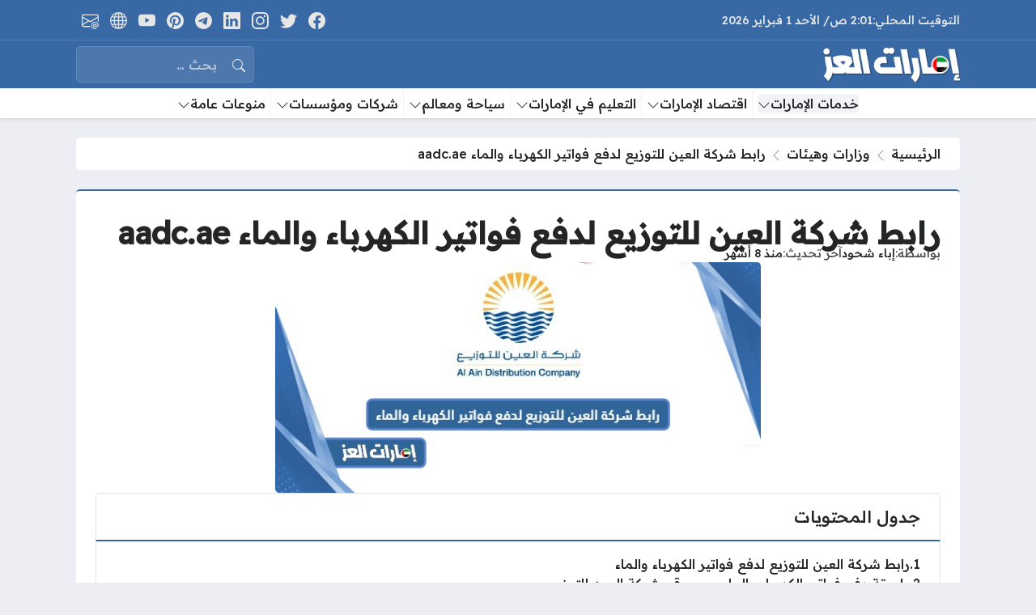

--- FILE ---
content_type: text/html; charset=UTF-8
request_url: https://emaratalez.com/3541/%D8%B1%D8%A7%D8%A8%D8%B7-%D8%B4%D8%B1%D9%83%D8%A9-%D8%A7%D9%84%D8%B9%D9%8A%D9%86-%D9%84%D8%AF%D9%81%D8%B9-%D8%A7%D9%84%D9%81%D9%88%D8%A7%D8%AA%D9%8A%D8%B1/
body_size: 25585
content:
<!DOCTYPE html>
<html dir="rtl" lang="ar" prefix="og: https://ogp.me/ns#" class="no-js">
<head>
	<meta charset="UTF-8">
	<meta name="viewport" content="width=device-width, initial-scale=1">
		<style>
	body {
		--site-font-family: "Readex Pro", "sans-serif";
		--site-color: #3869a5;
		--site-color-rgb: 56,105,165;

        --site-bg-color-light: #EDEEF3;
        --bg-color-light: #FFFFFF;
        --bg-color-light-2: #f2f3f6;
        --bg-color-light-3: #e2e3e7;
        
        --site-bg-color-dark: #3869a5;
        --bg-color-dark: #4271aa;
        --bg-color-dark-2: #4c78ae;
        --bg-color-dark-3: #6087b7;
	}
	</style>
	<script>(function(html){html.classList.remove('no-js')})(document.documentElement);</script>

<!-- تحسين مُحركات البحث بواسطة رانك ماث برو (Rank Math PRO)-  https://s.rankmath.com/home -->
<title>رابط شركة العين للتوزيع لدفع فواتير الكهرباء والماء aadc.ae - إمارات العز</title><link rel="preload" data-rocket-preload as="style" href="https://fonts.googleapis.com/css2?family=Readex+Pro:wght@500&#038;family=Noto+Kufi+Arabic:wght@500&#038;family=Rubik:wght@500&#038;display=swap" /><link rel="stylesheet" href="https://fonts.googleapis.com/css2?family=Readex+Pro:wght@500&#038;family=Noto+Kufi+Arabic:wght@500&#038;family=Rubik:wght@500&#038;display=swap" media="print" onload="this.media='all'" /><noscript><link rel="stylesheet" href="https://fonts.googleapis.com/css2?family=Readex+Pro:wght@500&#038;family=Noto+Kufi+Arabic:wght@500&#038;family=Rubik:wght@500&#038;display=swap" /></noscript>
<meta name="description" content="أتاحت شركة العين للتوزيع مختلف خدمات العملاء المتعلقة باشتراكات الكهرباء والماء في إمارة العين بطرق إلكترونية بسيطة ومريحة، ومن أهمها خدمات الاستعلام ودفع"/>
<meta name="robots" content="follow, index, max-snippet:-1, max-video-preview:-1, max-image-preview:large"/>
<link rel="canonical" href="https://emaratalez.com/3541/%d8%b1%d8%a7%d8%a8%d8%b7-%d8%b4%d8%b1%d9%83%d8%a9-%d8%a7%d9%84%d8%b9%d9%8a%d9%86-%d9%84%d8%af%d9%81%d8%b9-%d8%a7%d9%84%d9%81%d9%88%d8%a7%d8%aa%d9%8a%d8%b1/" />
<meta property="og:locale" content="ar_AR" />
<meta property="og:type" content="article" />
<meta property="og:title" content="رابط شركة العين للتوزيع لدفع فواتير الكهرباء والماء aadc.ae - إمارات العز" />
<meta property="og:description" content="أتاحت شركة العين للتوزيع مختلف خدمات العملاء المتعلقة باشتراكات الكهرباء والماء في إمارة العين بطرق إلكترونية بسيطة ومريحة، ومن أهمها خدمات الاستعلام ودفع" />
<meta property="og:url" content="https://emaratalez.com/3541/%d8%b1%d8%a7%d8%a8%d8%b7-%d8%b4%d8%b1%d9%83%d8%a9-%d8%a7%d9%84%d8%b9%d9%8a%d9%86-%d9%84%d8%af%d9%81%d8%b9-%d8%a7%d9%84%d9%81%d9%88%d8%a7%d8%aa%d9%8a%d8%b1/" />
<meta property="og:site_name" content="إمارات العز" />
<meta property="article:tag" content="شركة العين للتوزيع" />
<meta property="article:section" content="وزارات وهيئات" />
<meta property="og:image" content="https://emaratalez.com/wp-content/uploads/2024/03/رابط-شركة-العين-للتوزيع-لدفع-فواتير-الكهرباء-والماء.jpg" />
<meta property="og:image:secure_url" content="https://emaratalez.com/wp-content/uploads/2024/03/رابط-شركة-العين-للتوزيع-لدفع-فواتير-الكهرباء-والماء.jpg" />
<meta property="og:image:width" content="630" />
<meta property="og:image:height" content="300" />
<meta property="og:image:alt" content="رابط شركة العين للتوزيع لدفع فواتير الكهرباء والماء" />
<meta property="og:image:type" content="image/jpeg" />
<meta property="article:published_time" content="2025-05-22T19:06:35+03:00" />
<meta name="twitter:card" content="summary_large_image" />
<meta name="twitter:title" content="رابط شركة العين للتوزيع لدفع فواتير الكهرباء والماء aadc.ae - إمارات العز" />
<meta name="twitter:description" content="أتاحت شركة العين للتوزيع مختلف خدمات العملاء المتعلقة باشتراكات الكهرباء والماء في إمارة العين بطرق إلكترونية بسيطة ومريحة، ومن أهمها خدمات الاستعلام ودفع" />
<meta name="twitter:image" content="https://emaratalez.com/wp-content/uploads/2024/03/رابط-شركة-العين-للتوزيع-لدفع-فواتير-الكهرباء-والماء.jpg" />
<meta name="twitter:label1" content="كُتب بواسطة" />
<meta name="twitter:data1" content="إباء شحود" />
<meta name="twitter:label2" content="مدة القراءة" />
<meta name="twitter:data2" content="دقيقة واحدة (1)" />
<script type="application/ld+json" class="rank-math-schema-pro">{"@context":"https://schema.org","@graph":[{"@type":["Person","Organization"],"@id":"https://emaratalez.com/#person","name":"\u0625\u0645\u0627\u0631\u0627\u062a \u0627\u0644\u0639\u0632","logo":{"@type":"ImageObject","@id":"https://emaratalez.com/#logo","url":"https://emaratalez.com/wp-content/uploads/2023/12/Logo.png","contentUrl":"https://emaratalez.com/wp-content/uploads/2023/12/Logo.png","caption":"\u0625\u0645\u0627\u0631\u0627\u062a \u0627\u0644\u0639\u0632","inLanguage":"ar","width":"1920","height":"531"},"image":{"@type":"ImageObject","@id":"https://emaratalez.com/#logo","url":"https://emaratalez.com/wp-content/uploads/2023/12/Logo.png","contentUrl":"https://emaratalez.com/wp-content/uploads/2023/12/Logo.png","caption":"\u0625\u0645\u0627\u0631\u0627\u062a \u0627\u0644\u0639\u0632","inLanguage":"ar","width":"1920","height":"531"}},{"@type":"WebSite","@id":"https://emaratalez.com/#website","url":"https://emaratalez.com","name":"\u0625\u0645\u0627\u0631\u0627\u062a \u0627\u0644\u0639\u0632","publisher":{"@id":"https://emaratalez.com/#person"},"inLanguage":"ar"},{"@type":"ImageObject","@id":"https://emaratalez.com/wp-content/uploads/2024/03/\u0631\u0627\u0628\u0637-\u0634\u0631\u0643\u0629-\u0627\u0644\u0639\u064a\u0646-\u0644\u0644\u062a\u0648\u0632\u064a\u0639-\u0644\u062f\u0641\u0639-\u0641\u0648\u0627\u062a\u064a\u0631-\u0627\u0644\u0643\u0647\u0631\u0628\u0627\u0621-\u0648\u0627\u0644\u0645\u0627\u0621.jpg","url":"https://emaratalez.com/wp-content/uploads/2024/03/\u0631\u0627\u0628\u0637-\u0634\u0631\u0643\u0629-\u0627\u0644\u0639\u064a\u0646-\u0644\u0644\u062a\u0648\u0632\u064a\u0639-\u0644\u062f\u0641\u0639-\u0641\u0648\u0627\u062a\u064a\u0631-\u0627\u0644\u0643\u0647\u0631\u0628\u0627\u0621-\u0648\u0627\u0644\u0645\u0627\u0621.jpg","width":"630","height":"300","caption":"\u0631\u0627\u0628\u0637 \u0634\u0631\u0643\u0629 \u0627\u0644\u0639\u064a\u0646 \u0644\u0644\u062a\u0648\u0632\u064a\u0639 \u0644\u062f\u0641\u0639 \u0641\u0648\u0627\u062a\u064a\u0631 \u0627\u0644\u0643\u0647\u0631\u0628\u0627\u0621 \u0648\u0627\u0644\u0645\u0627\u0621","inLanguage":"ar"},{"@type":"BreadcrumbList","@id":"https://emaratalez.com/3541/%d8%b1%d8%a7%d8%a8%d8%b7-%d8%b4%d8%b1%d9%83%d8%a9-%d8%a7%d9%84%d8%b9%d9%8a%d9%86-%d9%84%d8%af%d9%81%d8%b9-%d8%a7%d9%84%d9%81%d9%88%d8%a7%d8%aa%d9%8a%d8%b1/#breadcrumb","itemListElement":[{"@type":"ListItem","position":"1","item":{"@id":"https://emaratalez.com","name":"\u0627\u0644\u0631\u0626\u064a\u0633\u064a\u0629"}},{"@type":"ListItem","position":"2","item":{"@id":"https://emaratalez.com/%d8%ae%d8%af%d9%85%d8%a7%d8%aa-%d8%a7%d9%84%d8%a5%d9%85%d8%a7%d8%b1%d8%a7%d8%aa/%d9%88%d8%b2%d8%a7%d8%b1%d8%a7%d8%aa-%d9%88%d9%87%d9%8a%d8%a6%d8%a7%d8%aa/","name":"\u0648\u0632\u0627\u0631\u0627\u062a \u0648\u0647\u064a\u0626\u0627\u062a"}},{"@type":"ListItem","position":"3","item":{"@id":"https://emaratalez.com/3541/%d8%b1%d8%a7%d8%a8%d8%b7-%d8%b4%d8%b1%d9%83%d8%a9-%d8%a7%d9%84%d8%b9%d9%8a%d9%86-%d9%84%d8%af%d9%81%d8%b9-%d8%a7%d9%84%d9%81%d9%88%d8%a7%d8%aa%d9%8a%d8%b1/","name":"\u0631\u0627\u0628\u0637 \u0634\u0631\u0643\u0629 \u0627\u0644\u0639\u064a\u0646 \u0644\u0644\u062a\u0648\u0632\u064a\u0639 \u0644\u062f\u0641\u0639 \u0641\u0648\u0627\u062a\u064a\u0631 \u0627\u0644\u0643\u0647\u0631\u0628\u0627\u0621 \u0648\u0627\u0644\u0645\u0627\u0621 aadc.ae"}}]},{"@type":"WebPage","@id":"https://emaratalez.com/3541/%d8%b1%d8%a7%d8%a8%d8%b7-%d8%b4%d8%b1%d9%83%d8%a9-%d8%a7%d9%84%d8%b9%d9%8a%d9%86-%d9%84%d8%af%d9%81%d8%b9-%d8%a7%d9%84%d9%81%d9%88%d8%a7%d8%aa%d9%8a%d8%b1/#webpage","url":"https://emaratalez.com/3541/%d8%b1%d8%a7%d8%a8%d8%b7-%d8%b4%d8%b1%d9%83%d8%a9-%d8%a7%d9%84%d8%b9%d9%8a%d9%86-%d9%84%d8%af%d9%81%d8%b9-%d8%a7%d9%84%d9%81%d9%88%d8%a7%d8%aa%d9%8a%d8%b1/","name":"\u0631\u0627\u0628\u0637 \u0634\u0631\u0643\u0629 \u0627\u0644\u0639\u064a\u0646 \u0644\u0644\u062a\u0648\u0632\u064a\u0639 \u0644\u062f\u0641\u0639 \u0641\u0648\u0627\u062a\u064a\u0631 \u0627\u0644\u0643\u0647\u0631\u0628\u0627\u0621 \u0648\u0627\u0644\u0645\u0627\u0621 aadc.ae - \u0625\u0645\u0627\u0631\u0627\u062a \u0627\u0644\u0639\u0632","datePublished":"2025-05-22T19:06:35+03:00","dateModified":"2025-05-22T19:06:35+03:00","isPartOf":{"@id":"https://emaratalez.com/#website"},"primaryImageOfPage":{"@id":"https://emaratalez.com/wp-content/uploads/2024/03/\u0631\u0627\u0628\u0637-\u0634\u0631\u0643\u0629-\u0627\u0644\u0639\u064a\u0646-\u0644\u0644\u062a\u0648\u0632\u064a\u0639-\u0644\u062f\u0641\u0639-\u0641\u0648\u0627\u062a\u064a\u0631-\u0627\u0644\u0643\u0647\u0631\u0628\u0627\u0621-\u0648\u0627\u0644\u0645\u0627\u0621.jpg"},"inLanguage":"ar","breadcrumb":{"@id":"https://emaratalez.com/3541/%d8%b1%d8%a7%d8%a8%d8%b7-%d8%b4%d8%b1%d9%83%d8%a9-%d8%a7%d9%84%d8%b9%d9%8a%d9%86-%d9%84%d8%af%d9%81%d8%b9-%d8%a7%d9%84%d9%81%d9%88%d8%a7%d8%aa%d9%8a%d8%b1/#breadcrumb"}},{"@type":"Person","@id":"https://emaratalez.com/3541/%d8%b1%d8%a7%d8%a8%d8%b7-%d8%b4%d8%b1%d9%83%d8%a9-%d8%a7%d9%84%d8%b9%d9%8a%d9%86-%d9%84%d8%af%d9%81%d8%b9-%d8%a7%d9%84%d9%81%d9%88%d8%a7%d8%aa%d9%8a%d8%b1/#author","name":"\u0625\u0628\u0627\u0621 \u0634\u062d\u0648\u062f","image":{"@type":"ImageObject","@id":"https://secure.gravatar.com/avatar/207a3f7a58044957e6b21098438faed76bbd25ed28deafc2fbc68000003fb553?s=96&amp;d=mm&amp;r=g","url":"https://secure.gravatar.com/avatar/207a3f7a58044957e6b21098438faed76bbd25ed28deafc2fbc68000003fb553?s=96&amp;d=mm&amp;r=g","caption":"\u0625\u0628\u0627\u0621 \u0634\u062d\u0648\u062f","inLanguage":"ar"}},{"@type":"BlogPosting","headline":"\u0631\u0627\u0628\u0637 \u0634\u0631\u0643\u0629 \u0627\u0644\u0639\u064a\u0646 \u0644\u0644\u062a\u0648\u0632\u064a\u0639 \u0644\u062f\u0641\u0639 \u0641\u0648\u0627\u062a\u064a\u0631 \u0627\u0644\u0643\u0647\u0631\u0628\u0627\u0621 \u0648\u0627\u0644\u0645\u0627\u0621 aadc.ae - \u0625\u0645\u0627\u0631\u0627\u062a \u0627\u0644\u0639\u0632","keywords":"\u0631\u0627\u0628\u0637 \u0634\u0631\u0643\u0629 \u0627\u0644\u0639\u064a\u0646 \u0644\u0644\u062a\u0648\u0632\u064a\u0639 \u0644\u062f\u0641\u0639 \u0641\u0648\u0627\u062a\u064a\u0631 \u0627\u0644\u0643\u0647\u0631\u0628\u0627\u0621 \u0648\u0627\u0644\u0645\u0627\u0621","datePublished":"2025-05-22T19:06:35+03:00","dateModified":"2025-05-22T19:06:35+03:00","articleSection":"\u0648\u0632\u0627\u0631\u0627\u062a \u0648\u0647\u064a\u0626\u0627\u062a","author":{"@id":"https://emaratalez.com/3541/%d8%b1%d8%a7%d8%a8%d8%b7-%d8%b4%d8%b1%d9%83%d8%a9-%d8%a7%d9%84%d8%b9%d9%8a%d9%86-%d9%84%d8%af%d9%81%d8%b9-%d8%a7%d9%84%d9%81%d9%88%d8%a7%d8%aa%d9%8a%d8%b1/#author","name":"\u0625\u0628\u0627\u0621 \u0634\u062d\u0648\u062f"},"publisher":{"@id":"https://emaratalez.com/#person"},"description":"\u0623\u062a\u0627\u062d\u062a \u0634\u0631\u0643\u0629 \u0627\u0644\u0639\u064a\u0646 \u0644\u0644\u062a\u0648\u0632\u064a\u0639 \u0645\u062e\u062a\u0644\u0641 \u062e\u062f\u0645\u0627\u062a \u0627\u0644\u0639\u0645\u0644\u0627\u0621 \u0627\u0644\u0645\u062a\u0639\u0644\u0642\u0629 \u0628\u0627\u0634\u062a\u0631\u0627\u0643\u0627\u062a \u0627\u0644\u0643\u0647\u0631\u0628\u0627\u0621 \u0648\u0627\u0644\u0645\u0627\u0621 \u0641\u064a \u0625\u0645\u0627\u0631\u0629 \u0627\u0644\u0639\u064a\u0646 \u0628\u0637\u0631\u0642 \u0625\u0644\u0643\u062a\u0631\u0648\u0646\u064a\u0629 \u0628\u0633\u064a\u0637\u0629 \u0648\u0645\u0631\u064a\u062d\u0629\u060c \u0648\u0645\u0646 \u0623\u0647\u0645\u0647\u0627 \u062e\u062f\u0645\u0627\u062a \u0627\u0644\u0627\u0633\u062a\u0639\u0644\u0627\u0645 \u0648\u062f\u0641\u0639","name":"\u0631\u0627\u0628\u0637 \u0634\u0631\u0643\u0629 \u0627\u0644\u0639\u064a\u0646 \u0644\u0644\u062a\u0648\u0632\u064a\u0639 \u0644\u062f\u0641\u0639 \u0641\u0648\u0627\u062a\u064a\u0631 \u0627\u0644\u0643\u0647\u0631\u0628\u0627\u0621 \u0648\u0627\u0644\u0645\u0627\u0621 aadc.ae - \u0625\u0645\u0627\u0631\u0627\u062a \u0627\u0644\u0639\u0632","@id":"https://emaratalez.com/3541/%d8%b1%d8%a7%d8%a8%d8%b7-%d8%b4%d8%b1%d9%83%d8%a9-%d8%a7%d9%84%d8%b9%d9%8a%d9%86-%d9%84%d8%af%d9%81%d8%b9-%d8%a7%d9%84%d9%81%d9%88%d8%a7%d8%aa%d9%8a%d8%b1/#richSnippet","isPartOf":{"@id":"https://emaratalez.com/3541/%d8%b1%d8%a7%d8%a8%d8%b7-%d8%b4%d8%b1%d9%83%d8%a9-%d8%a7%d9%84%d8%b9%d9%8a%d9%86-%d9%84%d8%af%d9%81%d8%b9-%d8%a7%d9%84%d9%81%d9%88%d8%a7%d8%aa%d9%8a%d8%b1/#webpage"},"image":{"@id":"https://emaratalez.com/wp-content/uploads/2024/03/\u0631\u0627\u0628\u0637-\u0634\u0631\u0643\u0629-\u0627\u0644\u0639\u064a\u0646-\u0644\u0644\u062a\u0648\u0632\u064a\u0639-\u0644\u062f\u0641\u0639-\u0641\u0648\u0627\u062a\u064a\u0631-\u0627\u0644\u0643\u0647\u0631\u0628\u0627\u0621-\u0648\u0627\u0644\u0645\u0627\u0621.jpg"},"inLanguage":"ar","mainEntityOfPage":{"@id":"https://emaratalez.com/3541/%d8%b1%d8%a7%d8%a8%d8%b7-%d8%b4%d8%b1%d9%83%d8%a9-%d8%a7%d9%84%d8%b9%d9%8a%d9%86-%d9%84%d8%af%d9%81%d8%b9-%d8%a7%d9%84%d9%81%d9%88%d8%a7%d8%aa%d9%8a%d8%b1/#webpage"}}]}</script>
<!-- /إضافة تحسين محركات البحث لووردبريس Rank Math -->

<link rel='dns-prefetch' href='//stats.wp.com' />
<link rel='dns-prefetch' href='//cdnjs.cloudflare.com' />
<link href='https://fonts.gstatic.com' crossorigin rel='preconnect' />
<link rel="alternate" type="application/rss+xml" title="إمارات العز &laquo; الخلاصة" href="https://emaratalez.com/feed/" />
<link rel="alternate" type="application/rss+xml" title="إمارات العز &laquo; خلاصة التعليقات" href="https://emaratalez.com/comments/feed/" />
<link rel="alternate" type="application/rss+xml" title="إمارات العز &laquo; رابط شركة العين للتوزيع لدفع فواتير الكهرباء والماء aadc.ae خلاصة التعليقات" href="https://emaratalez.com/3541/%d8%b1%d8%a7%d8%a8%d8%b7-%d8%b4%d8%b1%d9%83%d8%a9-%d8%a7%d9%84%d8%b9%d9%8a%d9%86-%d9%84%d8%af%d9%81%d8%b9-%d8%a7%d9%84%d9%81%d9%88%d8%a7%d8%aa%d9%8a%d8%b1/feed/" />
<link rel="alternate" title="oEmbed (JSON)" type="application/json+oembed" href="https://emaratalez.com/wp-json/oembed/1.0/embed?url=https%3A%2F%2Femaratalez.com%2F3541%2F%25d8%25b1%25d8%25a7%25d8%25a8%25d8%25b7-%25d8%25b4%25d8%25b1%25d9%2583%25d8%25a9-%25d8%25a7%25d9%2584%25d8%25b9%25d9%258a%25d9%2586-%25d9%2584%25d8%25af%25d9%2581%25d8%25b9-%25d8%25a7%25d9%2584%25d9%2581%25d9%2588%25d8%25a7%25d8%25aa%25d9%258a%25d8%25b1%2F" />
<link rel="alternate" title="oEmbed (XML)" type="text/xml+oembed" href="https://emaratalez.com/wp-json/oembed/1.0/embed?url=https%3A%2F%2Femaratalez.com%2F3541%2F%25d8%25b1%25d8%25a7%25d8%25a8%25d8%25b7-%25d8%25b4%25d8%25b1%25d9%2583%25d8%25a9-%25d8%25a7%25d9%2584%25d8%25b9%25d9%258a%25d9%2586-%25d9%2584%25d8%25af%25d9%2581%25d8%25b9-%25d8%25a7%25d9%2584%25d9%2581%25d9%2588%25d8%25a7%25d8%25aa%25d9%258a%25d8%25b1%2F&#038;format=xml" />
<style id='wp-img-auto-sizes-contain-inline-css'>
img:is([sizes=auto i],[sizes^="auto," i]){contain-intrinsic-size:3000px 1500px}
/*# sourceURL=wp-img-auto-sizes-contain-inline-css */
</style>
<style id='wp-emoji-styles-inline-css'>

	img.wp-smiley, img.emoji {
		display: inline !important;
		border: none !important;
		box-shadow: none !important;
		height: 1em !important;
		width: 1em !important;
		margin: 0 0.07em !important;
		vertical-align: -0.1em !important;
		background: none !important;
		padding: 0 !important;
	}
/*# sourceURL=wp-emoji-styles-inline-css */
</style>
<style id='wp-block-library-inline-css'>
:root{--wp-block-synced-color:#7a00df;--wp-block-synced-color--rgb:122,0,223;--wp-bound-block-color:var(--wp-block-synced-color);--wp-editor-canvas-background:#ddd;--wp-admin-theme-color:#007cba;--wp-admin-theme-color--rgb:0,124,186;--wp-admin-theme-color-darker-10:#006ba1;--wp-admin-theme-color-darker-10--rgb:0,107,160.5;--wp-admin-theme-color-darker-20:#005a87;--wp-admin-theme-color-darker-20--rgb:0,90,135;--wp-admin-border-width-focus:2px}@media (min-resolution:192dpi){:root{--wp-admin-border-width-focus:1.5px}}.wp-element-button{cursor:pointer}:root .has-very-light-gray-background-color{background-color:#eee}:root .has-very-dark-gray-background-color{background-color:#313131}:root .has-very-light-gray-color{color:#eee}:root .has-very-dark-gray-color{color:#313131}:root .has-vivid-green-cyan-to-vivid-cyan-blue-gradient-background{background:linear-gradient(135deg,#00d084,#0693e3)}:root .has-purple-crush-gradient-background{background:linear-gradient(135deg,#34e2e4,#4721fb 50%,#ab1dfe)}:root .has-hazy-dawn-gradient-background{background:linear-gradient(135deg,#faaca8,#dad0ec)}:root .has-subdued-olive-gradient-background{background:linear-gradient(135deg,#fafae1,#67a671)}:root .has-atomic-cream-gradient-background{background:linear-gradient(135deg,#fdd79a,#004a59)}:root .has-nightshade-gradient-background{background:linear-gradient(135deg,#330968,#31cdcf)}:root .has-midnight-gradient-background{background:linear-gradient(135deg,#020381,#2874fc)}:root{--wp--preset--font-size--normal:16px;--wp--preset--font-size--huge:42px}.has-regular-font-size{font-size:1em}.has-larger-font-size{font-size:2.625em}.has-normal-font-size{font-size:var(--wp--preset--font-size--normal)}.has-huge-font-size{font-size:var(--wp--preset--font-size--huge)}.has-text-align-center{text-align:center}.has-text-align-left{text-align:left}.has-text-align-right{text-align:right}.has-fit-text{white-space:nowrap!important}#end-resizable-editor-section{display:none}.aligncenter{clear:both}.items-justified-left{justify-content:flex-start}.items-justified-center{justify-content:center}.items-justified-right{justify-content:flex-end}.items-justified-space-between{justify-content:space-between}.screen-reader-text{border:0;clip-path:inset(50%);height:1px;margin:-1px;overflow:hidden;padding:0;position:absolute;width:1px;word-wrap:normal!important}.screen-reader-text:focus{background-color:#ddd;clip-path:none;color:#444;display:block;font-size:1em;height:auto;left:5px;line-height:normal;padding:15px 23px 14px;text-decoration:none;top:5px;width:auto;z-index:100000}html :where(.has-border-color){border-style:solid}html :where([style*=border-top-color]){border-top-style:solid}html :where([style*=border-right-color]){border-right-style:solid}html :where([style*=border-bottom-color]){border-bottom-style:solid}html :where([style*=border-left-color]){border-left-style:solid}html :where([style*=border-width]){border-style:solid}html :where([style*=border-top-width]){border-top-style:solid}html :where([style*=border-right-width]){border-right-style:solid}html :where([style*=border-bottom-width]){border-bottom-style:solid}html :where([style*=border-left-width]){border-left-style:solid}html :where(img[class*=wp-image-]){height:auto;max-width:100%}:where(figure){margin:0 0 1em}html :where(.is-position-sticky){--wp-admin--admin-bar--position-offset:var(--wp-admin--admin-bar--height,0px)}@media screen and (max-width:600px){html :where(.is-position-sticky){--wp-admin--admin-bar--position-offset:0px}}

/*# sourceURL=wp-block-library-inline-css */
</style><style id='global-styles-inline-css'>
:root{--wp--preset--aspect-ratio--square: 1;--wp--preset--aspect-ratio--4-3: 4/3;--wp--preset--aspect-ratio--3-4: 3/4;--wp--preset--aspect-ratio--3-2: 3/2;--wp--preset--aspect-ratio--2-3: 2/3;--wp--preset--aspect-ratio--16-9: 16/9;--wp--preset--aspect-ratio--9-16: 9/16;--wp--preset--color--black: #000000;--wp--preset--color--cyan-bluish-gray: #abb8c3;--wp--preset--color--white: #ffffff;--wp--preset--color--pale-pink: #f78da7;--wp--preset--color--vivid-red: #cf2e2e;--wp--preset--color--luminous-vivid-orange: #ff6900;--wp--preset--color--luminous-vivid-amber: #fcb900;--wp--preset--color--light-green-cyan: #7bdcb5;--wp--preset--color--vivid-green-cyan: #00d084;--wp--preset--color--pale-cyan-blue: #8ed1fc;--wp--preset--color--vivid-cyan-blue: #0693e3;--wp--preset--color--vivid-purple: #9b51e0;--wp--preset--gradient--vivid-cyan-blue-to-vivid-purple: linear-gradient(135deg,rgb(6,147,227) 0%,rgb(155,81,224) 100%);--wp--preset--gradient--light-green-cyan-to-vivid-green-cyan: linear-gradient(135deg,rgb(122,220,180) 0%,rgb(0,208,130) 100%);--wp--preset--gradient--luminous-vivid-amber-to-luminous-vivid-orange: linear-gradient(135deg,rgb(252,185,0) 0%,rgb(255,105,0) 100%);--wp--preset--gradient--luminous-vivid-orange-to-vivid-red: linear-gradient(135deg,rgb(255,105,0) 0%,rgb(207,46,46) 100%);--wp--preset--gradient--very-light-gray-to-cyan-bluish-gray: linear-gradient(135deg,rgb(238,238,238) 0%,rgb(169,184,195) 100%);--wp--preset--gradient--cool-to-warm-spectrum: linear-gradient(135deg,rgb(74,234,220) 0%,rgb(151,120,209) 20%,rgb(207,42,186) 40%,rgb(238,44,130) 60%,rgb(251,105,98) 80%,rgb(254,248,76) 100%);--wp--preset--gradient--blush-light-purple: linear-gradient(135deg,rgb(255,206,236) 0%,rgb(152,150,240) 100%);--wp--preset--gradient--blush-bordeaux: linear-gradient(135deg,rgb(254,205,165) 0%,rgb(254,45,45) 50%,rgb(107,0,62) 100%);--wp--preset--gradient--luminous-dusk: linear-gradient(135deg,rgb(255,203,112) 0%,rgb(199,81,192) 50%,rgb(65,88,208) 100%);--wp--preset--gradient--pale-ocean: linear-gradient(135deg,rgb(255,245,203) 0%,rgb(182,227,212) 50%,rgb(51,167,181) 100%);--wp--preset--gradient--electric-grass: linear-gradient(135deg,rgb(202,248,128) 0%,rgb(113,206,126) 100%);--wp--preset--gradient--midnight: linear-gradient(135deg,rgb(2,3,129) 0%,rgb(40,116,252) 100%);--wp--preset--font-size--small: 13px;--wp--preset--font-size--medium: 20px;--wp--preset--font-size--large: 36px;--wp--preset--font-size--x-large: 42px;--wp--preset--spacing--20: 0.44rem;--wp--preset--spacing--30: 0.67rem;--wp--preset--spacing--40: 1rem;--wp--preset--spacing--50: 1.5rem;--wp--preset--spacing--60: 2.25rem;--wp--preset--spacing--70: 3.38rem;--wp--preset--spacing--80: 5.06rem;--wp--preset--shadow--natural: 6px 6px 9px rgba(0, 0, 0, 0.2);--wp--preset--shadow--deep: 12px 12px 50px rgba(0, 0, 0, 0.4);--wp--preset--shadow--sharp: 6px 6px 0px rgba(0, 0, 0, 0.2);--wp--preset--shadow--outlined: 6px 6px 0px -3px rgb(255, 255, 255), 6px 6px rgb(0, 0, 0);--wp--preset--shadow--crisp: 6px 6px 0px rgb(0, 0, 0);}:where(.is-layout-flex){gap: 0.5em;}:where(.is-layout-grid){gap: 0.5em;}body .is-layout-flex{display: flex;}.is-layout-flex{flex-wrap: wrap;align-items: center;}.is-layout-flex > :is(*, div){margin: 0;}body .is-layout-grid{display: grid;}.is-layout-grid > :is(*, div){margin: 0;}:where(.wp-block-columns.is-layout-flex){gap: 2em;}:where(.wp-block-columns.is-layout-grid){gap: 2em;}:where(.wp-block-post-template.is-layout-flex){gap: 1.25em;}:where(.wp-block-post-template.is-layout-grid){gap: 1.25em;}.has-black-color{color: var(--wp--preset--color--black) !important;}.has-cyan-bluish-gray-color{color: var(--wp--preset--color--cyan-bluish-gray) !important;}.has-white-color{color: var(--wp--preset--color--white) !important;}.has-pale-pink-color{color: var(--wp--preset--color--pale-pink) !important;}.has-vivid-red-color{color: var(--wp--preset--color--vivid-red) !important;}.has-luminous-vivid-orange-color{color: var(--wp--preset--color--luminous-vivid-orange) !important;}.has-luminous-vivid-amber-color{color: var(--wp--preset--color--luminous-vivid-amber) !important;}.has-light-green-cyan-color{color: var(--wp--preset--color--light-green-cyan) !important;}.has-vivid-green-cyan-color{color: var(--wp--preset--color--vivid-green-cyan) !important;}.has-pale-cyan-blue-color{color: var(--wp--preset--color--pale-cyan-blue) !important;}.has-vivid-cyan-blue-color{color: var(--wp--preset--color--vivid-cyan-blue) !important;}.has-vivid-purple-color{color: var(--wp--preset--color--vivid-purple) !important;}.has-black-background-color{background-color: var(--wp--preset--color--black) !important;}.has-cyan-bluish-gray-background-color{background-color: var(--wp--preset--color--cyan-bluish-gray) !important;}.has-white-background-color{background-color: var(--wp--preset--color--white) !important;}.has-pale-pink-background-color{background-color: var(--wp--preset--color--pale-pink) !important;}.has-vivid-red-background-color{background-color: var(--wp--preset--color--vivid-red) !important;}.has-luminous-vivid-orange-background-color{background-color: var(--wp--preset--color--luminous-vivid-orange) !important;}.has-luminous-vivid-amber-background-color{background-color: var(--wp--preset--color--luminous-vivid-amber) !important;}.has-light-green-cyan-background-color{background-color: var(--wp--preset--color--light-green-cyan) !important;}.has-vivid-green-cyan-background-color{background-color: var(--wp--preset--color--vivid-green-cyan) !important;}.has-pale-cyan-blue-background-color{background-color: var(--wp--preset--color--pale-cyan-blue) !important;}.has-vivid-cyan-blue-background-color{background-color: var(--wp--preset--color--vivid-cyan-blue) !important;}.has-vivid-purple-background-color{background-color: var(--wp--preset--color--vivid-purple) !important;}.has-black-border-color{border-color: var(--wp--preset--color--black) !important;}.has-cyan-bluish-gray-border-color{border-color: var(--wp--preset--color--cyan-bluish-gray) !important;}.has-white-border-color{border-color: var(--wp--preset--color--white) !important;}.has-pale-pink-border-color{border-color: var(--wp--preset--color--pale-pink) !important;}.has-vivid-red-border-color{border-color: var(--wp--preset--color--vivid-red) !important;}.has-luminous-vivid-orange-border-color{border-color: var(--wp--preset--color--luminous-vivid-orange) !important;}.has-luminous-vivid-amber-border-color{border-color: var(--wp--preset--color--luminous-vivid-amber) !important;}.has-light-green-cyan-border-color{border-color: var(--wp--preset--color--light-green-cyan) !important;}.has-vivid-green-cyan-border-color{border-color: var(--wp--preset--color--vivid-green-cyan) !important;}.has-pale-cyan-blue-border-color{border-color: var(--wp--preset--color--pale-cyan-blue) !important;}.has-vivid-cyan-blue-border-color{border-color: var(--wp--preset--color--vivid-cyan-blue) !important;}.has-vivid-purple-border-color{border-color: var(--wp--preset--color--vivid-purple) !important;}.has-vivid-cyan-blue-to-vivid-purple-gradient-background{background: var(--wp--preset--gradient--vivid-cyan-blue-to-vivid-purple) !important;}.has-light-green-cyan-to-vivid-green-cyan-gradient-background{background: var(--wp--preset--gradient--light-green-cyan-to-vivid-green-cyan) !important;}.has-luminous-vivid-amber-to-luminous-vivid-orange-gradient-background{background: var(--wp--preset--gradient--luminous-vivid-amber-to-luminous-vivid-orange) !important;}.has-luminous-vivid-orange-to-vivid-red-gradient-background{background: var(--wp--preset--gradient--luminous-vivid-orange-to-vivid-red) !important;}.has-very-light-gray-to-cyan-bluish-gray-gradient-background{background: var(--wp--preset--gradient--very-light-gray-to-cyan-bluish-gray) !important;}.has-cool-to-warm-spectrum-gradient-background{background: var(--wp--preset--gradient--cool-to-warm-spectrum) !important;}.has-blush-light-purple-gradient-background{background: var(--wp--preset--gradient--blush-light-purple) !important;}.has-blush-bordeaux-gradient-background{background: var(--wp--preset--gradient--blush-bordeaux) !important;}.has-luminous-dusk-gradient-background{background: var(--wp--preset--gradient--luminous-dusk) !important;}.has-pale-ocean-gradient-background{background: var(--wp--preset--gradient--pale-ocean) !important;}.has-electric-grass-gradient-background{background: var(--wp--preset--gradient--electric-grass) !important;}.has-midnight-gradient-background{background: var(--wp--preset--gradient--midnight) !important;}.has-small-font-size{font-size: var(--wp--preset--font-size--small) !important;}.has-medium-font-size{font-size: var(--wp--preset--font-size--medium) !important;}.has-large-font-size{font-size: var(--wp--preset--font-size--large) !important;}.has-x-large-font-size{font-size: var(--wp--preset--font-size--x-large) !important;}
/*# sourceURL=global-styles-inline-css */
</style>

<style id='classic-theme-styles-inline-css'>
/*! This file is auto-generated */
.wp-block-button__link{color:#fff;background-color:#32373c;border-radius:9999px;box-shadow:none;text-decoration:none;padding:calc(.667em + 2px) calc(1.333em + 2px);font-size:1.125em}.wp-block-file__button{background:#32373c;color:#fff;text-decoration:none}
/*# sourceURL=/wp-includes/css/classic-themes.min.css */
</style>
<link rel='stylesheet' id='bs-css' href='https://emaratalez.com/wp-content/themes/rocket/assets/css/bootstrap.rtl.min.css?ver=6.9' media='all' />
<link rel='stylesheet' id='rk-css' href='https://emaratalez.com/wp-content/themes/rocket/style.css?ver=55' media='all' />
<link rel='stylesheet' id='rk-child-css' href='https://emaratalez.com/wp-content/themes/rocket-custom/style.css?ver=565443' media='all' />
<link rel='stylesheet' id='icons-css' href='https://cdnjs.cloudflare.com/ajax/libs/bootstrap-icons/1.13.1/font/bootstrap-icons.min.css?ver=6.9' media='all' />
<script id="rk-js-extra" data-cfasync="false">
var theme_js_vars = {"theme_path":"https://emaratalez.com/wp-content/themes/rocket-custom","ajax_url":"https://emaratalez.com/wp-admin/admin-ajax.php","post_id":"3541","post_type":"post","post_shortlink":"https://emaratalez.com/?p=3541","archive_pagination_mode":"dynamic","enable_short_time":"1","count_views":"1","nonce":"83f6cb839d"};
//# sourceURL=rk-js-extra
</script>
<script data-cfasync="false" src="https://emaratalez.com/wp-content/themes/rocket/style.js?ver=55" id="rk-js"></script>
<link rel="https://api.w.org/" href="https://emaratalez.com/wp-json/" /><link rel="alternate" title="JSON" type="application/json" href="https://emaratalez.com/wp-json/wp/v2/posts/3541" /><link rel="EditURI" type="application/rsd+xml" title="RSD" href="https://emaratalez.com/xmlrpc.php?rsd" />
<meta name="generator" content="WordPress 6.9" />
<link rel='shortlink' href='https://emaratalez.com/?p=3541' />
<style>
	.FAQPage {
 padding: 2px;
 user-select:none;
 max-width:100%;
 margin-bottom:20px
}
.FAQPage > .sptitle {
 line-height:26px;
 margin-bottom:11px!important;
 color:#101010!important;
 font-size:1.1rem!important;
 display:block!important;
 font-weight:700!important;
 background:transparent!important;
 border:0!important
}
	.FAQPage > .sptitle svg {
	width: 17px;
	height: 16px;
}
.FAQPage > ul {
 list-style: none;
 list-style:none;
 padding:0;
 margin:0
}
.FAQPage>ul>li {
 list-style: none;
 border-radius:6px;
 margin-bottom:8px
}
.FAQPage>ul>li>.h4head {
 font-size:15px;
 line-height:32px;
 display:flex;
 align-items:center;
 justify-content:space-between;
 border-radius:6px;
 padding:11px 15px;
 cursor:pointer;
 border: 1px solid rgb(219, 229, 230);
 background: rgb(255, 255, 255);
}
.FAQPage>ul>li.open>.h4head {
 background:#fcfcfc;
 border: 0;
}
.FAQPage>ul>li>.h4head:hover {
 background:#fcfcfc;
}
.FAQPage>ul>li.open {
 border-color:#fcfcfc;
 box-shadow:0 0 0 1px #dbe5e6;
}
.FAQPage > ul > li > .h4head > p {
 flex:1;
 font-weight:700;
 margin:0;
 padding:0
}
.FAQPage>ul>li>.h4head>svg {
 font-size:16px;
 width:15px;
 text-align:center;
 line-height:24px;
 margin-left: -4px;
	height: 15px;
 transition:150ms all ease
}
.FAQPage li:not(.open) .icnminus {
	display: none;
}
.FAQPage li.open .icnplus {
	display: none;
}
.FAQPage>ul>li>.answer {
 display:none;
 padding:0 15px 15px;
 background:#fcfcfc;
 border-radius:0 0 6px 6px
}
.FAQPage .answer p:last-of-type {
 margin:0
}
.FAQPage > ul > li > .answer p {
 margin-top: 0;
}


</style><style>
.alba-countdown{background:#fff;padding:2px;margin-left:auto;margin-right:auto;width:100%;border:0;display:flex;flex-direction:column;box-sizing:border-box}.alba-countdown .albaitem{padding:10px 15px;text-align:center;border:1px solid #d7d7d7;font-size:12pt;color:#737373;flex:1;box-sizing:border-box;margin-bottom:10px;width:100%;position:relative;border-right:solid 2px #e0c936;text-align:right}.alba-countdown strong{display:block;line-height:120%;padding-bottom:4px;margin:0;text-transform:uppercase;font-size:17px;color:#104d2a}.alba-countdown span{font-family:tahoma;display:block;color:#262626;font-size:14px;margin-bottom:10px}
</style>
	<style>img#wpstats{display:none}</style>
			<!-- Chrome, Firefox OS and Opera -->
	<meta name="theme-color" content="#3869a5">
	<!-- Windows Phone -->
	<meta name="msapplication-navbutton-color" content="#3869a5">
	<!-- iOS Safari -->
	<meta name="apple-mobile-web-app-status-bar-style" content="#3869a5">
		<link rel="preconnect" href="https://fonts.googleapis.com">
	<link rel="preconnect" href="https://fonts.gstatic.com" crossorigin>
	
	<link rel="icon" href="https://emaratalez.com/wp-content/uploads/2023/12/cropped-Favicon-32x32.png" sizes="32x32" />
<link rel="icon" href="https://emaratalez.com/wp-content/uploads/2023/12/cropped-Favicon-192x192.png" sizes="192x192" />
<link rel="apple-touch-icon" href="https://emaratalez.com/wp-content/uploads/2023/12/cropped-Favicon-180x180.png" />
<meta name="msapplication-TileImage" content="https://emaratalez.com/wp-content/uploads/2023/12/cropped-Favicon-270x270.png" />
	<style>
/* ضبط عنوان معلومات المقال */
/* */
.singular-meta .meta-label::after {
	display: inline;
}

.singular-meta .post-meta-item {
	gap: 0em 0.3em;
}


/* إظهار نقطة بعد الرقم في جدول المحتويات */
#toc .toc_number::after {
	content: "."; 
}

.rtl .time-now::before {
	content: "التوقيت المحلي:";
}

.ltr .time-now::before {
	content: "Local Time:";
}

.rtl .time-now-current-date::before {
	content: "/ "
}



.time-now {
	font-size: 0.9em;
	display: flex;
	gap: 0.2em;
}

.time-now span + span::before {
	display: none;
}

.time-now .time-now-current-time {
	font-size: 1em;
}




.social-links a {
       font-size: 14px;
}


.time-now {
	font-size: 0.9em;
	display: flex;
	gap: 0.2em;
}

.time-now span + span::before {
	display: none;
}


.rtl a {
    text-underline-offset: 0.2em;
}

/* تقليل المسافة بين العنوان ومعلومات المقال بالعربي*/
.rtl .singular-meta {
	margin-top: -1em;
}


/* تصغير عرض محتوى المقال */
.singular-contentX {
	margin-right: auto;
	margin-left: auto;
	max-width: 800px;
}

/* إزالة الخط الملون أعلى المحتوى */
body.primary-boxed :is(.primary-header-inner, .primary-content-body) {
	border-top: none;
}


#header .search-form { max-width: 220px; }

.singular-image {
	max-width: 600px;
	margin: 0px auto;
}

:is(.singular-body, .widget-content, .archive-description) :is(h1, h2, h3):not(.unstyled) {
    position: relative;
    display: inline-block;
    padding: 0.5em 1em;
    border-right: 2px solid var(--site-color);
    background: linear-gradient(to left, var(--bg-color-2), transparent);
}
</style>
<script async src="https://pagead2.googlesyndication.com/pagead/js/adsbygoogle.js?client=ca-pub-9060091276386425" data-overlays="bottom" crossorigin="anonymous"></script>
<meta name="generator" content="WP Rocket 3.18.1.5" data-wpr-features="wpr_desktop" /></head>
<body class="rtl wp-singular post-template-default single single-post postid-3541 single-format-standard wp-theme-rocket wp-child-theme-rocket-custom overlay-panels-over-body header-dynamic primary-boxed archive-primary-header-inside singular-primary-header-inside side-layouts-fixed theme-version-55" data-theme="light" data-bs-theme="light">
	    <script id="switch_theme">
        (function() {
            let id = 'switch_theme';
            function getCookie(name) {
                const cookies = document.cookie.split('; ').reduce((acc, cookie) => {
                    const [key, value] = cookie.split('=');
                    acc[key] = value;
                    return acc;
                }, {});
                return cookies[name] || null;
            }
        
            const theme = getCookie('site_theme') || 'light';
        
            document.body.setAttribute('data-theme', theme);
            document.body.setAttribute('data-bs-theme', theme);
        })();
        </script>
    	<div data-rocket-location-hash="15cb6fefa8eddad41e6442ffbae8f648" id="site">
		<header data-rocket-location-hash="c68188da780f11c554c4d18cceaef351" id="header">
						<div data-rocket-location-hash="c23a70cf6e5d8b5a5644203ed6c9bf21" class="layout-row-outer" id="header_mobile" data-name="header_mobile"><div class="layout-row bg-site-color" data-visibility="mobile" data-theme="dark" data-bs-theme="dark" data-contents="1-1-1"><div data-rocket-location-hash="86e7759ebf0c59d073be9e2ac56e107d" class="container"><div class="layout-row-inner"><div class="layout-column" data-position="start"><div class="layout-item" data-content="overlay_menu_btn"><a class="overlay-toggle-btn action-link" href="#" data-action="menu" data-target="#overlay-menu-outer" data-class="overlay-menu-opened" title="القائمة"><svg xmlns="http://www.w3.org/2000/svg" width="1em" height="1em" fill="currentColor" class="site-icon site-icon-bars" viewBox="0 0 16 16"><path fill-rule="evenodd" d="M2.5 12a.5.5 0 0 1 .5-.5h10a.5.5 0 0 1 0 1H3a.5.5 0 0 1-.5-.5m0-4a.5.5 0 0 1 .5-.5h10a.5.5 0 0 1 0 1H3a.5.5 0 0 1-.5-.5m0-4a.5.5 0 0 1 .5-.5h10a.5.5 0 0 1 0 1H3a.5.5 0 0 1-.5-.5"/></svg><span class="title">القائمة</span></a></div></div><div class="layout-column" data-position="middle"><div class="layout-item" data-content="site_logo"><div class="site-logo"><a href="https://emaratalez.com/"><img src="https://emaratalez.com/wp-content/uploads/2023/12/Logo.png" width="1920" height="531" alt="إمارات العز" class="logo-img" data-display="light"><img src="https://emaratalez.com/wp-content/uploads/2023/12/Logo.png" width="1920" height="531" alt="إمارات العز" class="logo-img" data-display="dark"><div class="h2 title">إمارات العز</div></a></div></div></div><div class="layout-column" data-position="end"><div class="layout-item" data-content="overlay_search_btn"><a class="overlay-toggle-btn action-link" href="#" data-action="search" data-target="#overlay-search-outer" data-class="overlay-search-opened" title="البحث"><svg xmlns="http://www.w3.org/2000/svg" width="1em" height="1em" fill="currentColor" class="site-icon site-icon-search" viewBox="0 0 16 16"><path d="M11.742 10.344a6.5 6.5 0 1 0-1.397 1.398h-.001c.03.04.062.078.098.115l3.85 3.85a1 1 0 0 0 1.415-1.414l-3.85-3.85a1.007 1.007 0 0 0-.115-.1zM12 6.5a5.5 5.5 0 1 1-11 0 5.5 5.5 0 0 1 11 0"/></svg><span class="title">البحث</span></a></div></div></div></div></div></div>			<div data-rocket-location-hash="c44d268ef2010958718e90bbb61ced83" class="layout-row-outer" id="header_desktop" data-name="header_desktop"><div class="layout-row bg-site-color" data-visibility="desktop" data-theme="dark" data-bs-theme="dark" data-contents="1-0-1"><div data-rocket-location-hash="9977d61c3ff181bf93d694767789968e" class="container"><div class="layout-row-inner"><div class="layout-column" data-position="start"><div class="layout-item" data-content="time_now"><div class="time-now"><div class="time-now-current-time">&nbsp;</div><div class="time-now-current-date">&nbsp;</div>    <script>
        (function() {
            let locale = document.documentElement.getAttribute('lang') || 'en-US';

            const timeNowDiv = document.currentScript.parentNode;

            const updateTime = () => {
                const now = new Date();

                let weekday = new Intl.DateTimeFormat(locale, {
                    weekday: 'long',
                }).format(now);
                weekday = '<span class="time-now-weekday">' + weekday + '</span>';

                let gregorianDay = new Intl.DateTimeFormat(locale, {
                    day: 'numeric',
                }).format(now);

                let gregorianDate = new Intl.DateTimeFormat(locale, {
                    month: 'long',
                    year: 'numeric',
                }).format(now);

                gregorianDate = `<span class="time-now-gregorian">${gregorianDay} ${gregorianDate}</span>`;

                let hijriDay = new Intl.DateTimeFormat(locale + '-u-ca-islamic', {
                    day: 'numeric',
                }).format(now);

                let hijriDate = new Intl.DateTimeFormat(locale + '-u-ca-islamic', {
                    month: 'long',
                    year: 'numeric',
                }).format(now);

                hijriDate = `<span class="time-now-hijri">${hijriDay} ${hijriDate}</span>`;

                let currentTime = new Intl.DateTimeFormat(locale, {
                    hour: 'numeric',
                    minute: 'numeric',
                    hour12: true,
                }).format(now);

                timeNowDiv.querySelector('.time-now-current-time').innerHTML = `${currentTime}`;
                timeNowDiv.querySelector('.time-now-current-date').innerHTML = `${weekday} ${gregorianDate} ${hijriDate}`;
            };

            updateTime();
            setInterval(updateTime, 1000);
        })();
    </script>
    </div></div></div><div class="layout-column empty" data-position="middle"></div><div class="layout-column" data-position="end"><div class="layout-item" data-content="social_links"><div class="social-links"><span class="label visually-hidden">مواقع التواصل</span><a class="social-link social-link-facebook" style="--color: #1877f2" target="_blank" data-bs-toggle="tooltip" data-bs-placement="bottom" title="فيسبوك" href="https://www.facebook.com/emaratalez/"><svg xmlns="http://www.w3.org/2000/svg" width="1em" height="1em" fill="currentColor" class="site-icon site-icon-facebook" viewBox="0 0 16 16"><path d="M16 8.049c0-4.446-3.582-8.05-8-8.05C3.58 0-.002 3.603-.002 8.05c0 4.017 2.926 7.347 6.75 7.951v-5.625h-2.03V8.05H6.75V6.275c0-2.017 1.195-3.131 3.022-3.131.876 0 1.791.157 1.791.157v1.98h-1.009c-.993 0-1.303.621-1.303 1.258v1.51h2.218l-.354 2.326H9.25V16c3.824-.604 6.75-3.934 6.75-7.951z"/></svg><span class="label visually-hidden">فيسبوك</span></a><a class="social-link social-link-twitter" style="--color: #1da1f2" target="_blank" data-bs-toggle="tooltip" data-bs-placement="bottom" title="تويتر" href="https://twitter.com/emaratalezcom"><svg xmlns="http://www.w3.org/2000/svg" width="1em" height="1em" fill="currentColor" class="site-icon site-icon-twitter" viewBox="0 0 16 16"><path d="M5.026 15c6.038 0 9.341-5.003 9.341-9.334 0-.14 0-.282-.006-.422A6.685 6.685 0 0 0 16 3.542a6.658 6.658 0 0 1-1.889.518 3.301 3.301 0 0 0 1.447-1.817 6.533 6.533 0 0 1-2.087.793A3.286 3.286 0 0 0 7.875 6.03a9.325 9.325 0 0 1-6.767-3.429 3.289 3.289 0 0 0 1.018 4.382A3.323 3.323 0 0 1 .64 6.575v.045a3.288 3.288 0 0 0 2.632 3.218 3.203 3.203 0 0 1-.865.115 3.23 3.23 0 0 1-.614-.057 3.283 3.283 0 0 0 3.067 2.277A6.588 6.588 0 0 1 .78 13.58a6.32 6.32 0 0 1-.78-.045A9.344 9.344 0 0 0 5.026 15z"/></svg><span class="label visually-hidden">تويتر</span></a><a class="social-link social-link-instagram" style="--color: #c13584" target="_blank" data-bs-toggle="tooltip" data-bs-placement="bottom" title="إنستغرام" href="https://www.instagram.com/emaratalez/"><svg xmlns="http://www.w3.org/2000/svg" width="1em" height="1em" fill="currentColor" class="site-icon site-icon-instagram" viewBox="0 0 16 16"><path d="M8 0C5.829 0 5.556.01 4.703.048 3.85.088 3.269.222 2.76.42a3.917 3.917 0 0 0-1.417.923A3.927 3.927 0 0 0 .42 2.76C.222 3.268.087 3.85.048 4.7.01 5.555 0 5.827 0 8.001c0 2.172.01 2.444.048 3.297.04.852.174 1.433.372 1.942.205.526.478.972.923 1.417.444.445.89.719 1.416.923.51.198 1.09.333 1.942.372C5.555 15.99 5.827 16 8 16s2.444-.01 3.298-.048c.851-.04 1.434-.174 1.943-.372a3.916 3.916 0 0 0 1.416-.923c.445-.445.718-.891.923-1.417.197-.509.332-1.09.372-1.942C15.99 10.445 16 10.173 16 8s-.01-2.445-.048-3.299c-.04-.851-.175-1.433-.372-1.941a3.926 3.926 0 0 0-.923-1.417A3.911 3.911 0 0 0 13.24.42c-.51-.198-1.092-.333-1.943-.372C10.443.01 10.172 0 7.998 0h.003zm-.717 1.442h.718c2.136 0 2.389.007 3.232.046.78.035 1.204.166 1.486.275.373.145.64.319.92.599.28.28.453.546.598.92.11.281.24.705.275 1.485.039.843.047 1.096.047 3.231s-.008 2.389-.047 3.232c-.035.78-.166 1.203-.275 1.485a2.47 2.47 0 0 1-.599.919c-.28.28-.546.453-.92.598-.28.11-.704.24-1.485.276-.843.038-1.096.047-3.232.047s-2.39-.009-3.233-.047c-.78-.036-1.203-.166-1.485-.276a2.478 2.478 0 0 1-.92-.598 2.48 2.48 0 0 1-.6-.92c-.109-.281-.24-.705-.275-1.485-.038-.843-.046-1.096-.046-3.233 0-2.136.008-2.388.046-3.231.036-.78.166-1.204.276-1.486.145-.373.319-.64.599-.92.28-.28.546-.453.92-.598.282-.11.705-.24 1.485-.276.738-.034 1.024-.044 2.515-.045v.002zm4.988 1.328a.96.96 0 1 0 0 1.92.96.96 0 0 0 0-1.92zm-4.27 1.122a4.109 4.109 0 1 0 0 8.217 4.109 4.109 0 0 0 0-8.217zm0 1.441a2.667 2.667 0 1 1 0 5.334 2.667 2.667 0 0 1 0-5.334z"/></svg><span class="label visually-hidden">إنستغرام</span></a><a class="social-link social-link-linkedin" style="--color: #0a66c2" target="_blank" data-bs-toggle="tooltip" data-bs-placement="bottom" title="لينكد إن" href="https://www.linkedin.com/in/emaratalez/"><svg xmlns="http://www.w3.org/2000/svg" width="1em" height="1em" fill="currentColor" class="site-icon site-icon-linkedin" viewBox="0 0 16 16"><path d="M0 1.146C0 .513.526 0 1.175 0h13.65C15.474 0 16 .513 16 1.146v13.708c0 .633-.526 1.146-1.175 1.146H1.175C.526 16 0 15.487 0 14.854V1.146zm4.943 12.248V6.169H2.542v7.225h2.401zm-1.2-8.212c.837 0 1.358-.554 1.358-1.248-.015-.709-.52-1.248-1.342-1.248-.822 0-1.359.54-1.359 1.248 0 .694.521 1.248 1.327 1.248h.016zm4.908 8.212V9.359c0-.216.016-.432.08-.586.173-.431.568-.878 1.232-.878.869 0 1.216.662 1.216 1.634v3.865h2.401V9.25c0-2.22-1.184-3.252-2.764-3.252-1.274 0-1.845.7-2.165 1.193v.025h-.016a5.54 5.54 0 0 1 .016-.025V6.169h-2.4c.03.678 0 7.225 0 7.225h2.4z"/></svg><span class="label visually-hidden">لينكد إن</span></a><a class="social-link social-link-telegram" style="--color: #0088cc" target="_blank" data-bs-toggle="tooltip" data-bs-placement="bottom" title="تلغرام" href="https://t.me/emaratalez"><svg xmlns="http://www.w3.org/2000/svg" width="1em" height="1em" fill="currentColor" class="site-icon site-icon-telegram" viewBox="0 0 16 16"><path d="M16 8A8 8 0 1 1 0 8a8 8 0 0 1 16 0zM8.287 5.906c-.778.324-2.334.994-4.666 2.01-.378.15-.577.298-.595.442-.03.243.275.339.69.47l.175.055c.408.133.958.288 1.243.294.26.006.549-.1.868-.32 2.179-1.471 3.304-2.214 3.374-2.23.05-.012.12-.026.166.016.047.041.042.12.037.141-.03.129-1.227 1.241-1.846 1.817-.193.18-.33.307-.358.336a8.154 8.154 0 0 1-.188.186c-.38.366-.664.64.015 1.088.327.216.589.393.85.571.284.194.568.387.936.629.093.06.183.125.27.187.331.236.63.448.997.414.214-.02.435-.22.547-.82.265-1.417.786-4.486.906-5.751a1.426 1.426 0 0 0-.013-.315.337.337 0 0 0-.114-.217.526.526 0 0 0-.31-.093c-.3.005-.763.166-2.984 1.09z"/></svg><span class="label visually-hidden">تلغرام</span></a><a class="social-link social-link-pinterest" style="--color: #e60023" target="_blank" data-bs-toggle="tooltip" data-bs-placement="bottom" title="بنترست" href="https://www.pinterest.com/emaratalez"><svg xmlns="http://www.w3.org/2000/svg" width="1em" height="1em" fill="currentColor" class="site-icon site-icon-pinterest" viewBox="0 0 16 16"><path d="M8 0a8 8 0 0 0-2.915 15.452c-.07-.633-.134-1.606.027-2.297.146-.625.938-3.977.938-3.977s-.239-.479-.239-1.187c0-1.113.645-1.943 1.448-1.943.682 0 1.012.512 1.012 1.127 0 .686-.437 1.712-.663 2.663-.188.796.4 1.446 1.185 1.446 1.422 0 2.515-1.5 2.515-3.664 0-1.915-1.377-3.254-3.342-3.254-2.276 0-3.612 1.707-3.612 3.471 0 .688.265 1.425.595 1.826a.24.24 0 0 1 .056.23c-.061.252-.196.796-.222.907-.035.146-.116.177-.268.107-1-.465-1.624-1.926-1.624-3.1 0-2.523 1.834-4.84 5.286-4.84 2.775 0 4.932 1.977 4.932 4.62 0 2.757-1.739 4.976-4.151 4.976-.811 0-1.573-.421-1.834-.919l-.498 1.902c-.181.695-.669 1.566-.995 2.097A8 8 0 1 0 8 0z"/></svg><span class="label visually-hidden">بنترست</span></a><a class="social-link social-link-youtube" style="--color: #ff0000" target="_blank" data-bs-toggle="tooltip" data-bs-placement="bottom" title="يوتيوب" href="https://www.youtube.com/@emaratalez"><svg xmlns="http://www.w3.org/2000/svg" width="1em" height="1em" fill="currentColor" class="site-icon site-icon-youtube" viewBox="0 0 16 16"><path d="M8.051 1.999h.089c.822.003 4.987.033 6.11.335a2.01 2.01 0 0 1 1.415 1.42c.101.38.172.883.22 1.402l.01.104.022.26.008.104c.065.914.073 1.77.074 1.957v.075c-.001.194-.01 1.108-.082 2.06l-.008.105-.009.104c-.05.572-.124 1.14-.235 1.558a2.007 2.007 0 0 1-1.415 1.42c-1.16.312-5.569.334-6.18.335h-.142c-.309 0-1.587-.006-2.927-.052l-.17-.006-.087-.004-.171-.007-.171-.007c-1.11-.049-2.167-.128-2.654-.26a2.007 2.007 0 0 1-1.415-1.419c-.111-.417-.185-.986-.235-1.558L.09 9.82l-.008-.104A31.4 31.4 0 0 1 0 7.68v-.123c.002-.215.01-.958.064-1.778l.007-.103.003-.052.008-.104.022-.26.01-.104c.048-.519.119-1.023.22-1.402a2.007 2.007 0 0 1 1.415-1.42c.487-.13 1.544-.21 2.654-.26l.17-.007.172-.006.086-.003.171-.007A99.788 99.788 0 0 1 7.858 2h.193zM6.4 5.209v4.818l4.157-2.408L6.4 5.209z"/></svg><span class="label visually-hidden">يوتيوب</span></a><a class="social-link social-link-website" style="--color: #111111" target="_blank" data-bs-toggle="tooltip" data-bs-placement="bottom" title="الموقع الالكتروني" href="https://emaratalez.net/feed/"><svg xmlns="http://www.w3.org/2000/svg" width="1em" height="1em" fill="currentColor" class="site-icon site-icon-website" viewBox="0 0 16 16"><path d="M0 8a8 8 0 1 1 16 0A8 8 0 0 1 0 8m7.5-6.923c-.67.204-1.335.82-1.887 1.855A7.97 7.97 0 0 0 5.145 4H7.5zM4.09 4a9.267 9.267 0 0 1 .64-1.539 6.7 6.7 0 0 1 .597-.933A7.025 7.025 0 0 0 2.255 4zm-.582 3.5c.03-.877.138-1.718.312-2.5H1.674a6.958 6.958 0 0 0-.656 2.5zM4.847 5a12.5 12.5 0 0 0-.338 2.5H7.5V5zM8.5 5v2.5h2.99a12.495 12.495 0 0 0-.337-2.5zM4.51 8.5a12.5 12.5 0 0 0 .337 2.5H7.5V8.5zm3.99 0V11h2.653c.187-.765.306-1.608.338-2.5zM5.145 12c.138.386.295.744.468 1.068.552 1.035 1.218 1.65 1.887 1.855V12zm.182 2.472a6.696 6.696 0 0 1-.597-.933A9.268 9.268 0 0 1 4.09 12H2.255a7.024 7.024 0 0 0 3.072 2.472M3.82 11a13.652 13.652 0 0 1-.312-2.5h-2.49c.062.89.291 1.733.656 2.5zm6.853 3.472A7.024 7.024 0 0 0 13.745 12H11.91a9.27 9.27 0 0 1-.64 1.539 6.688 6.688 0 0 1-.597.933M8.5 12v2.923c.67-.204 1.335-.82 1.887-1.855.173-.324.33-.682.468-1.068zm3.68-1h2.146c.365-.767.594-1.61.656-2.5h-2.49a13.65 13.65 0 0 1-.312 2.5zm2.802-3.5a6.959 6.959 0 0 0-.656-2.5H12.18c.174.782.282 1.623.312 2.5zM11.27 2.461c.247.464.462.98.64 1.539h1.835a7.024 7.024 0 0 0-3.072-2.472c.218.284.418.598.597.933zM10.855 4a7.966 7.966 0 0 0-.468-1.068C9.835 1.897 9.17 1.282 8.5 1.077V4z"/></svg><span class="label visually-hidden">الموقع الالكتروني</span></a><a class="social-link social-link-email" style="--color: #111111" target="_blank" data-bs-toggle="tooltip" data-bs-placement="bottom" title="البريد الالكتروني" href="/cdn-cgi/l/email-protection#147179756675607578716e547379757d783a777b79"><svg xmlns="http://www.w3.org/2000/svg" width="1em" height="1em" fill="currentColor" class="site-icon site-icon-email" viewBox="0 0 16 16"><path d="M2 2a2 2 0 0 0-2 2v8.01A2 2 0 0 0 2 14h5.5a.5.5 0 0 0 0-1H2a1 1 0 0 1-.966-.741l5.64-3.471L8 9.583l7-4.2V8.5a.5.5 0 0 0 1 0V4a2 2 0 0 0-2-2zm3.708 6.208L1 11.105V5.383zM1 4.217V4a1 1 0 0 1 1-1h12a1 1 0 0 1 1 1v.217l-7 4.2z"/><path d="M14.247 14.269c1.01 0 1.587-.857 1.587-2.025v-.21C15.834 10.43 14.64 9 12.52 9h-.035C10.42 9 9 10.36 9 12.432v.214C9 14.82 10.438 16 12.358 16h.044c.594 0 1.018-.074 1.237-.175v-.73c-.245.11-.673.18-1.18.18h-.044c-1.334 0-2.571-.788-2.571-2.655v-.157c0-1.657 1.058-2.724 2.64-2.724h.04c1.535 0 2.484 1.05 2.484 2.326v.118c0 .975-.324 1.39-.639 1.39-.232 0-.41-.148-.41-.42v-2.19h-.906v.569h-.03c-.084-.298-.368-.63-.954-.63-.778 0-1.259.555-1.259 1.4v.528c0 .892.49 1.434 1.26 1.434.471 0 .896-.227 1.014-.643h.043c.118.42.617.648 1.12.648m-2.453-1.588v-.227c0-.546.227-.791.573-.791.297 0 .572.192.572.708v.367c0 .573-.253.744-.564.744-.354 0-.581-.215-.581-.8Z"/></svg><span class="label visually-hidden">البريد الالكتروني</span></a></div></div></div></div></div></div><div class="layout-row bg-site-color" data-visibility="desktop" data-theme="dark" data-bs-theme="dark" data-contents="1-0-1"><div class="container"><div class="layout-row-inner"><div class="layout-column" data-position="start"><div class="layout-item" data-content="site_logo"><div class="site-logo"><a href="https://emaratalez.com/"><img src="https://emaratalez.com/wp-content/uploads/2023/12/Logo.png" width="1920" height="531" alt="إمارات العز" class="logo-img" data-display="light"><img src="https://emaratalez.com/wp-content/uploads/2023/12/Logo.png" width="1920" height="531" alt="إمارات العز" class="logo-img" data-display="dark"><div class="h2 title">إمارات العز</div></a></div></div></div><div class="layout-column empty" data-position="middle"></div><div class="layout-column" data-position="end"><div class="layout-item" data-content="search"><form role="search" method="get" class="search-form" action="https://emaratalez.com/">
		<span class="label visually-hidden">البحث عن:</span>
		<div class="search-form-inner" data-theme="" data-bs-theme="">
		<div class="search-icon"><svg xmlns="http://www.w3.org/2000/svg" width="1em" height="1em" fill="currentColor" class="site-icon site-icon-search" viewBox="0 0 16 16"><path d="M11.742 10.344a6.5 6.5 0 1 0-1.397 1.398h-.001c.03.04.062.078.098.115l3.85 3.85a1 1 0 0 0 1.415-1.414l-3.85-3.85a1.007 1.007 0 0 0-.115-.1zM12 6.5a5.5 5.5 0 1 1-11 0 5.5 5.5 0 0 1 11 0"/></svg></div>
			<input type="search" class="search-field form-control" placeholder="بحث &hellip;" value="" name="s">
			<button type="submit" class="search-submit"><svg xmlns="http://www.w3.org/2000/svg" width="1em" height="1em" fill="currentColor" class="site-icon site-icon-search" viewBox="0 0 16 16"><path d="M11.742 10.344a6.5 6.5 0 1 0-1.397 1.398h-.001c.03.04.062.078.098.115l3.85 3.85a1 1 0 0 0 1.415-1.414l-3.85-3.85a1.007 1.007 0 0 0-.115-.1zM12 6.5a5.5 5.5 0 1 1-11 0 5.5 5.5 0 0 1 11 0"/></svg></button>
		</div>
	</form></div></div></div></div></div><div class="layout-row" data-visibility="desktop" data-theme="light" data-bs-theme="light" data-contents="0-1-0"><div class="container"><div class="layout-row-inner"><div class="layout-column empty" data-position="start"></div><div class="layout-column" data-position="middle"><div class="layout-item" data-content="menu_30"><div class="nav-menu"><ul id="menu-side-menu" class="menu"><li id="menu-item-37" class="menu-item menu-item-type-taxonomy menu-item-object-category current-post-ancestor menu-item-has-children menu-item-37 menu-item-object_id-3"><a href="https://emaratalez.com/%d8%ae%d8%af%d9%85%d8%a7%d8%aa-%d8%a7%d9%84%d8%a5%d9%85%d8%a7%d8%b1%d8%a7%d8%aa/"><div><span class="menu-item-title">خدمات الإمارات</span><span class="menu-item-arrow"><svg xmlns="http://www.w3.org/2000/svg" width="1em" height="1em" fill="currentColor" class="site-icon site-icon-chevron-down" viewBox="0 0 16 16"><path fill-rule="evenodd" d="M1.646 4.646a.5.5 0 0 1 .708 0L8 10.293l5.646-5.647a.5.5 0 0 1 .708.708l-6 6a.5.5 0 0 1-.708 0l-6-6a.5.5 0 0 1 0-.708z"/></svg></span></div></a>
<ul class="sub-menu">
	<li id="menu-item-41" class="menu-item menu-item-type-taxonomy menu-item-object-category current-post-ancestor current-menu-parent current-post-parent menu-item-41 menu-item-object_id-4"><a href="https://emaratalez.com/%d8%ae%d8%af%d9%85%d8%a7%d8%aa-%d8%a7%d9%84%d8%a5%d9%85%d8%a7%d8%b1%d8%a7%d8%aa/%d9%88%d8%b2%d8%a7%d8%b1%d8%a7%d8%aa-%d9%88%d9%87%d9%8a%d8%a6%d8%a7%d8%aa/"><div><span class="menu-item-title">وزارات وهيئات</span></div></a></li>
	<li id="menu-item-40" class="menu-item menu-item-type-taxonomy menu-item-object-category menu-item-40 menu-item-object_id-5"><a href="https://emaratalez.com/%d8%ae%d8%af%d9%85%d8%a7%d8%aa-%d8%a7%d9%84%d8%a5%d9%85%d8%a7%d8%b1%d8%a7%d8%aa/%d8%b3%d9%81%d8%a7%d8%b1%d8%a7%d8%aa-%d9%88%d9%82%d9%86%d8%b5%d9%84%d9%8a%d8%a7%d8%aa/"><div><span class="menu-item-title">سفارات وقنصليات</span></div></a></li>
	<li id="menu-item-38" class="menu-item menu-item-type-taxonomy menu-item-object-category menu-item-38 menu-item-object_id-6"><a href="https://emaratalez.com/%d8%ae%d8%af%d9%85%d8%a7%d8%aa-%d8%a7%d9%84%d8%a5%d9%85%d8%a7%d8%b1%d8%a7%d8%aa/%d8%a7%d9%84%d9%82%d8%a7%d9%86%d9%88%d9%86-%d8%a7%d9%84%d8%a5%d9%85%d8%a7%d8%b1%d8%a7%d8%aa%d9%8a/"><div><span class="menu-item-title">القانون الإماراتي</span></div></a></li>
	<li id="menu-item-2429" class="menu-item menu-item-type-taxonomy menu-item-object-category menu-item-2429 menu-item-object_id-66"><a href="https://emaratalez.com/%d8%ae%d8%af%d9%85%d8%a7%d8%aa-%d8%a7%d9%84%d8%a5%d9%85%d8%a7%d8%b1%d8%a7%d8%aa/%d9%85%d9%88%d8%a7%d8%b9%d9%8a%d8%af-%d8%b1%d8%b3%d9%85%d9%8a%d8%a9/"><div><span class="menu-item-title">مواعيد رسمية</span></div></a></li>
	<li id="menu-item-39" class="menu-item menu-item-type-taxonomy menu-item-object-category menu-item-39 menu-item-object_id-7"><a href="https://emaratalez.com/%d8%ae%d8%af%d9%85%d8%a7%d8%aa-%d8%a7%d9%84%d8%a5%d9%85%d8%a7%d8%b1%d8%a7%d8%aa/%d8%af%d9%84%d9%8a%d9%84-%d8%a7%d9%84%d8%a7%d8%aa%d8%b5%d8%a7%d9%84/"><div><span class="menu-item-title">دليل الاتصال</span></div></a></li>
</ul>
</li>
<li id="menu-item-29" class="menu-item menu-item-type-taxonomy menu-item-object-category menu-item-has-children menu-item-29 menu-item-object_id-8"><a href="https://emaratalez.com/%d8%a7%d9%82%d8%aa%d8%b5%d8%a7%d8%af-%d8%a7%d9%84%d8%a5%d9%85%d8%a7%d8%b1%d8%a7%d8%aa/"><div><span class="menu-item-title">اقتصاد الإمارات</span><span class="menu-item-arrow"><svg xmlns="http://www.w3.org/2000/svg" width="1em" height="1em" fill="currentColor" class="site-icon site-icon-chevron-down" viewBox="0 0 16 16"><path fill-rule="evenodd" d="M1.646 4.646a.5.5 0 0 1 .708 0L8 10.293l5.646-5.647a.5.5 0 0 1 .708.708l-6 6a.5.5 0 0 1-.708 0l-6-6a.5.5 0 0 1 0-.708z"/></svg></span></div></a>
<ul class="sub-menu">
	<li id="menu-item-30" class="menu-item menu-item-type-taxonomy menu-item-object-category menu-item-30 menu-item-object_id-9"><a href="https://emaratalez.com/%d8%a7%d9%82%d8%aa%d8%b5%d8%a7%d8%af-%d8%a7%d9%84%d8%a5%d9%85%d8%a7%d8%b1%d8%a7%d8%aa/%d8%a7%d9%84%d8%aa%d8%ac%d8%a7%d8%b1%d8%a9-%d9%88%d8%a7%d9%84%d8%a7%d8%b3%d8%aa%d8%ab%d9%85%d8%a7%d8%b1/"><div><span class="menu-item-title">التجارة والاستثمار</span></div></a></li>
	<li id="menu-item-31" class="menu-item menu-item-type-taxonomy menu-item-object-category menu-item-31 menu-item-object_id-10"><a href="https://emaratalez.com/%d8%a7%d9%82%d8%aa%d8%b5%d8%a7%d8%af-%d8%a7%d9%84%d8%a5%d9%85%d8%a7%d8%b1%d8%a7%d8%aa/%d8%a8%d9%86%d9%88%d9%83-%d9%88%d9%82%d8%b1%d9%88%d8%b6/"><div><span class="menu-item-title">بنوك وقروض</span></div></a></li>
	<li id="menu-item-32" class="menu-item menu-item-type-taxonomy menu-item-object-category menu-item-32 menu-item-object_id-11"><a href="https://emaratalez.com/%d8%a7%d9%82%d8%aa%d8%b5%d8%a7%d8%af-%d8%a7%d9%84%d8%a5%d9%85%d8%a7%d8%b1%d8%a7%d8%aa/%d8%b3%d9%84%d9%85-%d8%a7%d9%84%d8%b1%d9%88%d8%a7%d8%aa%d8%a8/"><div><span class="menu-item-title">سلم الرواتب</span></div></a></li>
</ul>
</li>
<li id="menu-item-33" class="menu-item menu-item-type-taxonomy menu-item-object-category menu-item-has-children menu-item-33 menu-item-object_id-12"><a href="https://emaratalez.com/%d8%a7%d9%84%d8%aa%d8%b9%d9%84%d9%8a%d9%85-%d9%81%d9%8a-%d8%a7%d9%84%d8%a5%d9%85%d8%a7%d8%b1%d8%a7%d8%aa/"><div><span class="menu-item-title">التعليم في الإمارات</span><span class="menu-item-arrow"><svg xmlns="http://www.w3.org/2000/svg" width="1em" height="1em" fill="currentColor" class="site-icon site-icon-chevron-down" viewBox="0 0 16 16"><path fill-rule="evenodd" d="M1.646 4.646a.5.5 0 0 1 .708 0L8 10.293l5.646-5.647a.5.5 0 0 1 .708.708l-6 6a.5.5 0 0 1-.708 0l-6-6a.5.5 0 0 1 0-.708z"/></svg></span></div></a>
<ul class="sub-menu">
	<li id="menu-item-34" class="menu-item menu-item-type-taxonomy menu-item-object-category menu-item-34 menu-item-object_id-13"><a href="https://emaratalez.com/%d8%a7%d9%84%d8%aa%d8%b9%d9%84%d9%8a%d9%85-%d9%81%d9%8a-%d8%a7%d9%84%d8%a5%d9%85%d8%a7%d8%b1%d8%a7%d8%aa/%d8%ac%d8%a7%d9%85%d8%b9%d8%a7%d8%aa-%d9%88%d9%83%d9%84%d9%8a%d8%a7%d8%aa/"><div><span class="menu-item-title">جامعات وكليات</span></div></a></li>
	<li id="menu-item-35" class="menu-item menu-item-type-taxonomy menu-item-object-category menu-item-35 menu-item-object_id-14"><a href="https://emaratalez.com/%d8%a7%d9%84%d8%aa%d8%b9%d9%84%d9%8a%d9%85-%d9%81%d9%8a-%d8%a7%d9%84%d8%a5%d9%85%d8%a7%d8%b1%d8%a7%d8%aa/%d9%85%d8%af%d8%a7%d8%b1%d8%b3-%d9%88%d9%85%d8%b9%d8%a7%d9%87%d8%af/"><div><span class="menu-item-title">مدارس ومعاهد</span></div></a></li>
	<li id="menu-item-36" class="menu-item menu-item-type-taxonomy menu-item-object-category menu-item-36 menu-item-object_id-15"><a href="https://emaratalez.com/%d8%a7%d9%84%d8%aa%d8%b9%d9%84%d9%8a%d9%85-%d9%81%d9%8a-%d8%a7%d9%84%d8%a5%d9%85%d8%a7%d8%b1%d8%a7%d8%aa/%d9%85%d9%86%d8%b5%d8%a7%d8%aa-%d8%aa%d8%b9%d9%84%d9%8a%d9%85%d9%8a%d8%a9/"><div><span class="menu-item-title">منصات تعليمية</span></div></a></li>
</ul>
</li>
<li id="menu-item-42" class="menu-item menu-item-type-taxonomy menu-item-object-category menu-item-has-children menu-item-42 menu-item-object_id-21"><a href="https://emaratalez.com/%d8%b3%d9%8a%d8%a7%d8%ad%d8%a9-%d9%88%d9%85%d8%b9%d8%a7%d9%84%d9%85/"><div><span class="menu-item-title">سياحة ومعالم</span><span class="menu-item-arrow"><svg xmlns="http://www.w3.org/2000/svg" width="1em" height="1em" fill="currentColor" class="site-icon site-icon-chevron-down" viewBox="0 0 16 16"><path fill-rule="evenodd" d="M1.646 4.646a.5.5 0 0 1 .708 0L8 10.293l5.646-5.647a.5.5 0 0 1 .708.708l-6 6a.5.5 0 0 1-.708 0l-6-6a.5.5 0 0 1 0-.708z"/></svg></span></div></a>
<ul class="sub-menu">
	<li id="menu-item-47" class="menu-item menu-item-type-taxonomy menu-item-object-category menu-item-47 menu-item-object_id-22"><a href="https://emaratalez.com/%d8%b3%d9%8a%d8%a7%d8%ad%d8%a9-%d9%88%d9%85%d8%b9%d8%a7%d9%84%d9%85/%d9%88%d8%ac%d9%87%d8%a7%d8%aa-%d8%b3%d9%8a%d8%a7%d8%ad%d9%8a%d8%a9/"><div><span class="menu-item-title">وجهات سياحية</span></div></a></li>
	<li id="menu-item-44" class="menu-item menu-item-type-taxonomy menu-item-object-category menu-item-44 menu-item-object_id-23"><a href="https://emaratalez.com/%d8%b3%d9%8a%d8%a7%d8%ad%d8%a9-%d9%88%d9%85%d8%b9%d8%a7%d9%84%d9%85/%d9%81%d8%b9%d8%a7%d9%84%d9%8a%d8%a7%d8%aa-%d9%88%d8%ad%d8%ac%d9%88%d8%b2%d8%a7%d8%aa/"><div><span class="menu-item-title">فعاليات وحجوزات</span></div></a></li>
	<li id="menu-item-46" class="menu-item menu-item-type-taxonomy menu-item-object-category menu-item-46 menu-item-object_id-25"><a href="https://emaratalez.com/%d8%b3%d9%8a%d8%a7%d8%ad%d8%a9-%d9%88%d9%85%d8%b9%d8%a7%d9%84%d9%85/%d9%85%d8%b7%d8%a7%d8%b1%d8%a7%d8%aa-%d8%a7%d9%84%d8%a5%d9%85%d8%a7%d8%b1%d8%a7%d8%aa/"><div><span class="menu-item-title">مطارات الإمارات</span></div></a></li>
	<li id="menu-item-43" class="menu-item menu-item-type-taxonomy menu-item-object-category menu-item-43 menu-item-object_id-24"><a href="https://emaratalez.com/%d8%b3%d9%8a%d8%a7%d8%ad%d8%a9-%d9%88%d9%85%d8%b9%d8%a7%d9%84%d9%85/%d8%ae%d8%b1%d8%a7%d8%a6%d8%b7-%d9%88%d8%b1%d9%85%d9%88%d8%b2-%d8%a8%d8%b1%d9%8a%d8%af%d9%8a%d8%a9/"><div><span class="menu-item-title">خرائط ورموز بريدية</span></div></a></li>
	<li id="menu-item-45" class="menu-item menu-item-type-taxonomy menu-item-object-category menu-item-45 menu-item-object_id-26"><a href="https://emaratalez.com/%d8%b3%d9%8a%d8%a7%d8%ad%d8%a9-%d9%88%d9%85%d8%b9%d8%a7%d9%84%d9%85/%d9%85%d8%af%d9%86-%d9%88%d8%b3%d9%83%d8%a7%d9%86/"><div><span class="menu-item-title">مدن وسكان</span></div></a></li>
</ul>
</li>
<li id="menu-item-48" class="menu-item menu-item-type-taxonomy menu-item-object-category menu-item-has-children menu-item-48 menu-item-object_id-16"><a href="https://emaratalez.com/%d8%b4%d8%b1%d9%83%d8%a7%d8%aa-%d9%88%d9%85%d8%a4%d8%b3%d8%b3%d8%a7%d8%aa/"><div><span class="menu-item-title">شركات ومؤسسات</span><span class="menu-item-arrow"><svg xmlns="http://www.w3.org/2000/svg" width="1em" height="1em" fill="currentColor" class="site-icon site-icon-chevron-down" viewBox="0 0 16 16"><path fill-rule="evenodd" d="M1.646 4.646a.5.5 0 0 1 .708 0L8 10.293l5.646-5.647a.5.5 0 0 1 .708.708l-6 6a.5.5 0 0 1-.708 0l-6-6a.5.5 0 0 1 0-.708z"/></svg></span></div></a>
<ul class="sub-menu">
	<li id="menu-item-49" class="menu-item menu-item-type-taxonomy menu-item-object-category menu-item-49 menu-item-object_id-18"><a href="https://emaratalez.com/%d8%b4%d8%b1%d9%83%d8%a7%d8%aa-%d9%88%d9%85%d8%a4%d8%b3%d8%b3%d8%a7%d8%aa/%d8%b4%d8%b1%d9%83%d8%a7%d8%aa-%d8%a7%d9%84%d8%a7%d8%aa%d8%b5%d8%a7%d9%84%d8%a7%d8%aa/"><div><span class="menu-item-title">شركات الاتصالات</span></div></a></li>
	<li id="menu-item-50" class="menu-item menu-item-type-taxonomy menu-item-object-category menu-item-50 menu-item-object_id-20"><a href="https://emaratalez.com/%d8%b4%d8%b1%d9%83%d8%a7%d8%aa-%d9%88%d9%85%d8%a4%d8%b3%d8%b3%d8%a7%d8%aa/%d8%b4%d8%b1%d9%83%d8%a7%d8%aa-%d8%a7%d9%84%d8%aa%d8%a3%d9%85%d9%8a%d9%86/"><div><span class="menu-item-title">شركات التأمين</span></div></a></li>
	<li id="menu-item-51" class="menu-item menu-item-type-taxonomy menu-item-object-category menu-item-51 menu-item-object_id-19"><a href="https://emaratalez.com/%d8%b4%d8%b1%d9%83%d8%a7%d8%aa-%d9%88%d9%85%d8%a4%d8%b3%d8%b3%d8%a7%d8%aa/%d8%b4%d8%b1%d9%83%d8%a7%d8%aa-%d8%a7%d9%84%d8%ae%d8%af%d9%85%d8%a7%d8%aa/"><div><span class="menu-item-title">شركات الخدمات</span></div></a></li>
</ul>
</li>
<li id="menu-item-52" class="menu-item menu-item-type-taxonomy menu-item-object-category menu-item-has-children menu-item-52 menu-item-object_id-1"><a href="https://emaratalez.com/%d9%85%d9%86%d9%88%d8%b9%d8%a7%d8%aa-%d8%b9%d8%a7%d9%85%d8%a9/"><div><span class="menu-item-title">منوعات عامة</span><span class="menu-item-arrow"><svg xmlns="http://www.w3.org/2000/svg" width="1em" height="1em" fill="currentColor" class="site-icon site-icon-chevron-down" viewBox="0 0 16 16"><path fill-rule="evenodd" d="M1.646 4.646a.5.5 0 0 1 .708 0L8 10.293l5.646-5.647a.5.5 0 0 1 .708.708l-6 6a.5.5 0 0 1-.708 0l-6-6a.5.5 0 0 1 0-.708z"/></svg></span></div></a>
<ul class="sub-menu">
	<li id="menu-item-53" class="menu-item menu-item-type-taxonomy menu-item-object-category menu-item-53 menu-item-object_id-27"><a href="https://emaratalez.com/%d9%85%d9%86%d9%88%d8%b9%d8%a7%d8%aa-%d8%b9%d8%a7%d9%85%d8%a9/%d8%a7%d9%84%d8%a3%d9%81%d8%b6%d9%84-%d9%81%d9%8a-%d8%a7%d9%84%d8%a5%d9%85%d8%a7%d8%b1%d8%a7%d8%aa/"><div><span class="menu-item-title">الأفضل في الإمارات</span></div></a></li>
	<li id="menu-item-54" class="menu-item menu-item-type-taxonomy menu-item-object-category menu-item-54 menu-item-object_id-29"><a href="https://emaratalez.com/%d9%85%d9%86%d9%88%d8%b9%d8%a7%d8%aa-%d8%b9%d8%a7%d9%85%d8%a9/%d9%85%d8%b7%d8%a7%d8%b9%d9%85-%d9%88%d9%85%d9%88%d9%84%d8%a7%d8%aa/"><div><span class="menu-item-title">مطاعم ومولات</span></div></a></li>
	<li id="menu-item-55" class="menu-item menu-item-type-taxonomy menu-item-object-category menu-item-55 menu-item-object_id-28"><a href="https://emaratalez.com/%d9%85%d9%86%d9%88%d8%b9%d8%a7%d8%aa-%d8%b9%d8%a7%d9%85%d8%a9/%d9%85%d9%86%d8%a7%d8%b3%d8%a8%d8%a7%d8%aa-%d9%88%d8%a3%d8%b9%d9%8a%d8%a7%d8%af/"><div><span class="menu-item-title">مناسبات وأعياد</span></div></a></li>
</ul>
</li>
</ul></div></div></div><div class="layout-column empty" data-position="end"></div></div></div></div></div>					</header>
		<main data-rocket-location-hash="e22da4776633dfdc9806b80759f7858c" id="main">
						<article data-rocket-location-hash="274785ff2e00db3ae93c8a7ca727cf6f" class="primary primary-singular" role="main" data-post-id="3541" data-next_post="">
    <div class="breadcrumbs container"><div class="breadcrumbs-inner"><a href="https://emaratalez.com">الرئيسية</a><span class="separator"> <span class="sep"><svg xmlns="http://www.w3.org/2000/svg" width="1em" height="1em" fill="currentColor" class="site-icon site-icon-chevron-down" viewBox="0 0 16 16"><path fill-rule="evenodd" d="M1.646 4.646a.5.5 0 0 1 .708 0L8 10.293l5.646-5.647a.5.5 0 0 1 .708.708l-6 6a.5.5 0 0 1-.708 0l-6-6a.5.5 0 0 1 0-.708z" /></svg></span> </span><a href="https://emaratalez.com/%d8%ae%d8%af%d9%85%d8%a7%d8%aa-%d8%a7%d9%84%d8%a5%d9%85%d8%a7%d8%b1%d8%a7%d8%aa/%d9%88%d8%b2%d8%a7%d8%b1%d8%a7%d8%aa-%d9%88%d9%87%d9%8a%d8%a6%d8%a7%d8%aa/">وزارات وهيئات</a><span class="separator"> <span class="sep"><svg xmlns="http://www.w3.org/2000/svg" width="1em" height="1em" fill="currentColor" class="site-icon site-icon-chevron-down" viewBox="0 0 16 16"><path fill-rule="evenodd" d="M1.646 4.646a.5.5 0 0 1 .708 0L8 10.293l5.646-5.647a.5.5 0 0 1 .708.708l-6 6a.5.5 0 0 1-.708 0l-6-6a.5.5 0 0 1 0-.708z" /></svg></span> </span><span class="last">رابط شركة العين للتوزيع لدفع فواتير الكهرباء والماء aadc.ae</span></div></div>        <div class="primary-content">
        <div class="container">
            <div class="primary-content-inner">
                                                <div class="primary-content-primary">
                                        <div class="primary-content-body">
                        <div class="primary-content-content singular-content">
                                                                                        <div class="primary-content-header singular-header">
                                    <div class="inserted" data-location="singular_header_start" data-visibility="mobile"><div class="inserted-inner"><script data-cfasync="false" src="/cdn-cgi/scripts/5c5dd728/cloudflare-static/email-decode.min.js"></script><script async src="https://pagead2.googlesyndication.com/pagead/js/adsbygoogle.js?client=ca-pub-9060091276386425"
     crossorigin="anonymous"></script>
<!-- emaratalez.net - 1 -->
<ins class="adsbygoogle"
     style="display:block"
     data-ad-client="ca-pub-9060091276386425"
     data-ad-slot="5064643270"
     data-ad-format="auto"
     data-full-width-responsive="true"></ins>
<script>
     (adsbygoogle = window.adsbygoogle || []).push({});
</script></div></div>                                                                        <div class="primary-title singular-title"><div class="primary-title-inner"><h1>رابط شركة العين للتوزيع لدفع فواتير الكهرباء والماء aadc.ae</h1></div></div>                                                                                                        </div>
                                                                                                                        <div class="inserted" data-location="singular_featured_image_before" data-visibility="mobile"><div class="inserted-inner"><script async src="https://pagead2.googlesyndication.com/pagead/js/adsbygoogle.js?client=ca-pub-9060091276386425"
     crossorigin="anonymous"></script>
<!-- emaratalez.net - 2 -->
<ins class="adsbygoogle"
     style="display:block"
     data-ad-client="ca-pub-9060091276386425"
     data-ad-slot="6729078735"
     data-ad-format="auto"
     data-full-width-responsive="true"></ins>
<script>
     (adsbygoogle = window.adsbygoogle || []).push({});
</script></div></div>	<div class="singular-image" data-type="image">
					<figure class="singular-image-inner">
				<img width="630" height="300" src="https://emaratalez.com/wp-content/uploads/2024/03/رابط-شركة-العين-للتوزيع-لدفع-فواتير-الكهرباء-والماء.jpg" class="attachment-full size-full wp-post-image" alt="رابط شركة العين للتوزيع لدفع فواتير الكهرباء والماء aadc.ae" loading="false" decoding="async" srcset="https://emaratalez.com/wp-content/uploads/2024/03/رابط-شركة-العين-للتوزيع-لدفع-فواتير-الكهرباء-والماء.jpg 630w, https://emaratalez.com/wp-content/uploads/2024/03/رابط-شركة-العين-للتوزيع-لدفع-فواتير-الكهرباء-والماء-300x143.jpg 300w" sizes="(max-width: 630px) 100vw, 630px" />									<figcaption class="singular-image-caption">رابط شركة العين للتوزيع لدفع فواتير الكهرباء والماء</figcaption>
							</figure>
			</div>
	<div class="singular-meta"><div class="singular-meta-items"><span class="post-meta-item" data-type="author_name"><span class="meta-icon"><svg xmlns="http://www.w3.org/2000/svg" width="1em" height="1em" fill="currentColor" class="site-icon site-icon-person" viewBox="0 0 16 16"><path d="M8 8a3 3 0 1 0 0-6 3 3 0 0 0 0 6m2-3a2 2 0 1 1-4 0 2 2 0 0 1 4 0m4 8c0 1-1 1-1 1H3s-1 0-1-1 1-4 6-4 6 3 6 4m-1-.004c-.001-.246-.154-.986-.832-1.664C11.516 10.68 10.289 10 8 10c-2.29 0-3.516.68-4.168 1.332-.678.678-.83 1.418-.832 1.664z"/></svg></span><span class="meta-label">بواسطة</span><span class="meta-content"><span class="author vcard"><a class="url fn n" href="https://emaratalez.com/author/ebaa-shahoud/" title="عرض جميع مقالات الكاتب">إباء شحود</a></span></span></span><span class="post-meta-item" data-type="date_updated"><span class="meta-icon"><svg xmlns="http://www.w3.org/2000/svg" width="1em" height="1em" fill="currentColor" class="site-icon site-icon-time" viewBox="0 0 16 16"><path d="M8 3.5a.5.5 0 0 0-1 0V9a.5.5 0 0 0 .252.434l3.5 2a.5.5 0 0 0 .496-.868L8 8.71z"/>
	<path d="M8 16A8 8 0 1 0 8 0a8 8 0 0 0 0 16m7-8A7 7 0 1 1 1 8a7 7 0 0 1 14 0"/></svg></span><span class="meta-label">آخر تحديث</span><span class="meta-content"><a rel="bookmark" href="https://emaratalez.com/3541/%d8%b1%d8%a7%d8%a8%d8%b7-%d8%b4%d8%b1%d9%83%d8%a9-%d8%a7%d9%84%d8%b9%d9%8a%d9%86-%d9%84%d8%af%d9%81%d8%b9-%d8%a7%d9%84%d9%81%d9%88%d8%a7%d8%aa%d9%8a%d8%b1/" title="تاريخ النشر: 22 مايو 2025 - 7:06م / آخر تحديث: 22 مايو 2025 - 7:06م"><time class="updated" datetime="2025-05-22T19:06:35+03:00">22 مايو 2025 - 7:06م</time></a></span></span></div></div><div class="singular-body"><div id="toc" class="singular-section singular-toc" data-theme="numbers"><div class="singular-section-header active"><h2 class="unstyled"><span class="title">جدول المحتويات</span></h2></div><div class="singular-section-content"><ul class="toc_list"><li><a href="#i"><span class="toc_number toc_depth_1">1</span> رابط شركة العين للتوزيع لدفع فواتير الكهرباء والماء</a></li><li><a href="#i-2"><span class="toc_number toc_depth_1">2</span> طريقة دفع فواتير الكهرباء والماء عبر موقع شركة العين للتوزيع</a></li><li><a href="#i-3"><span class="toc_number toc_depth_1">3</span> المراجع</a></li></ul></div></div>
<p><span style="font-weight: 400;">أتاحت شركة العين للتوزيع مختلف خدمات العملاء المتعلقة باشتراكات الكهرباء والماء في إمارة العين بطرق إلكترونية بسيطة ومريحة، ومن أهمها خدمات الاستعلام و<a href="https://emaratalez.com/3538/%d8%af%d9%81%d8%b9-%d9%81%d9%88%d8%a7%d8%aa%d9%8a%d8%b1-%d8%a7%d9%84%d9%83%d9%87%d8%b1%d8%a8%d8%a7%d8%a1-%d8%a7%d9%84%d8%b9%d9%8a%d9%86-%d8%a3%d9%88%d9%86-%d9%84%d8%a7%d9%8a%d9%86/">دفع فواتير الكهرباء العين</a> أون لاين.</span></p><div class="inserted" data-location="singular_body_after_p_1" data-visibility=""><div class="inserted-inner"><script async src="https://pagead2.googlesyndication.com/pagead/js/adsbygoogle.js?client=ca-pub-9060091276386425"
     crossorigin="anonymous"></script>
<!-- emaratalez.net - 3 -->
<ins class="adsbygoogle"
     style="display:block"
     data-ad-client="ca-pub-9060091276386425"
     data-ad-slot="6186153259"
     data-ad-format="auto"
     data-full-width-responsive="true"></ins>
<script>
     (adsbygoogle = window.adsbygoogle || []).push({});
</script></div></div>
<h2><span id="i"><b>رابط شركة العين للتوزيع لدفع فواتير الكهرباء والماء</b></span></h2>
<p><span style="font-weight: 400;">يمكن سداد فواتير الكهرباء والماء في إمارة العين عبر موقع شركة العين للتوزيع، بالانتقال إلى الرابط التالي </span><a href="https://uaeplatform.net/services/6103/" target="_blank" rel="noopener"><span style="font-weight: 400;">uaeplatform.net</span></a><span style="font-weight: 400;">، والنقر على الرابط المدرج في الصفحة، ثم استكمال إجراءات سداد الفواتير بعد تسجيل الدخول إلى حساب المشترك على الموقع الإلكتروني.</span></p><div class="inserted" data-location="singular_body_after_p_2" data-visibility=""><div class="inserted-inner"><script async src="https://pagead2.googlesyndication.com/pagead/js/adsbygoogle.js?client=ca-pub-9060091276386425"
     crossorigin="anonymous"></script>
<!-- emaratalez.net - 4 -->
<ins class="adsbygoogle"
     style="display:block"
     data-ad-client="ca-pub-9060091276386425"
     data-ad-slot="4223987282"
     data-ad-format="auto"
     data-full-width-responsive="true"></ins>
<script>
     (adsbygoogle = window.adsbygoogle || []).push({});
</script></div></div>
<p><strong>اقرأ أيضًا:</strong> <a href="https://emaratalez.com/7532/%d9%88%d8%b8%d8%a7%d8%a6%d9%81-%d8%aa%d8%b9%d8%a7%d9%88%d9%86%d9%8a%d8%a9-%d8%a7%d9%84%d8%b4%d8%a7%d8%b1%d9%82%d8%a9/" data-wpel-link="internal">التقديم على وظائف تعاونية الشارقة</a> |<a href="https://emaratalez.com/7532/%d9%88%d8%b8%d8%a7%d8%a6%d9%81-%d8%aa%d8%b9%d8%a7%d9%88%d9%86%d9%8a%d8%a9-%d8%a7%d9%84%d8%b4%d8%a7%d8%b1%d9%82%d8%a9/" data-wpel-link="internal"> التقديم على وظائف مجلس دبي الرياضي</a> | <a href="https://emaratalez.com/7794/%d9%85%d8%b1%d9%83%d8%b2-%d8%aa%d9%85-%d8%a7%d8%a8%d9%88%d8%b8%d8%a8%d9%8a/" data-wpel-link="internal">خدمات مركز تم ابوظبي الإلكترونية</a> | <a href="https://emaratalez.com/1433/%d8%b1%d8%a7%d8%a8%d8%b7-%d8%a7%d9%84%d8%aa%d8%b3%d8%ac%d9%8a%d9%84-%d9%81%d9%8a-%d9%85%d9%86%d8%b5%d8%a9-%d9%86%d8%a7%d9%81%d8%b3/">رابط التسجيل في منصة نافس</a> |<a href="https://emaratalez.com/1436/%d9%85%d9%86%d8%b5%d8%a9-%d9%86%d8%a7%d9%81%d8%b3-%d8%aa%d8%b3%d8%ac%d9%8a%d9%84-%d8%a7%d9%84%d8%af%d8%ae%d9%88%d9%84/"> منصة نافس تسجيل الدخول</a></p><div class="inserted" data-location="singular_body_after_p_3" data-visibility=""><div class="inserted-inner"><script async src="https://pagead2.googlesyndication.com/pagead/js/adsbygoogle.js?client=ca-pub-9060091276386425"
     crossorigin="anonymous"></script>
<!-- emaratalez.net - 5 -->
<ins class="adsbygoogle"
     style="display:block"
     data-ad-client="ca-pub-9060091276386425"
     data-ad-slot="4873071583"
     data-ad-format="auto"
     data-full-width-responsive="true"></ins>
<script>
     (adsbygoogle = window.adsbygoogle || []).push({});
</script></div></div>
<h2><span id="i-2"><b>طريقة دفع فواتير الكهرباء والماء عبر موقع شركة العين للتوزيع</b></span></h2>
<p><b> </b><span style="font-weight: 400;">فيما يلي خطوات تسديد فواتير الكهرباء والماء للمشتركين في إمارة العين عبر موقع شركة العين للتوزيع:<sup><a href="#ref1">[1]</a></sup></span></p>
<ul>
<li style="font-weight: 400;" aria-level="1"><span style="font-weight: 400;">الانتقال إلى الصفحة الخاصة بدفع فواتير الكهرباء والماء العين &#8220;</span><a href="https://uaeplatform.net/services/6103/" target="_blank" rel="noopener"><span style="font-weight: 400;">من هنا</span></a><span style="font-weight: 400;">&#8220;.</span></li>
<li style="font-weight: 400;" aria-level="1"><span style="font-weight: 400;">النقر على الرابط المدرج.</span></li>
<li style="font-weight: 400;" aria-level="1"><span style="font-weight: 400;">إتمام خطوات إنشاء وتفعيل الحساب حسب توجيهات النظام.</span></li>
<li style="font-weight: 400;" aria-level="1"><span style="font-weight: 400;">تسجيل الدخول إلى حساب المستخدم عبر إدخال ما يلي:</span>
<ul>
<li style="font-weight: 400;" aria-level="2"><span style="font-weight: 400;">اسم المستخدم.</span></li>
<li style="font-weight: 400;" aria-level="2"><span style="font-weight: 400;">كلمة المرور.</span></li>
</ul>
</li>
<li><span style="font-weight: 400;">الاطلاع على تفاصيل الفاتورة.</span></li>
<li style="font-weight: 400;" aria-level="1"><span style="font-weight: 400;">الضغط على زر الدفع.</span></li>
<li style="font-weight: 400;" aria-level="1"><span style="font-weight: 400;">تحديد طريقة الدفع المناسبة من الطرق المتاحة.</span></li>
<li style="font-weight: 400;" aria-level="1"><span style="font-weight: 400;">إدراج بيانات بطاقة الدفع والتي تشمل:</span>
<ul>
<li style="font-weight: 400;" aria-level="2"><span style="font-weight: 400;">رقم البطاقة.</span></li>
<li style="font-weight: 400;" aria-level="2"><span style="font-weight: 400;">تاريخ انتهاء صلاحية البطاقة.</span></li>
<li style="font-weight: 400;" aria-level="2"><span style="font-weight: 400;">الرقم السري للبطاقة.</span></li>
</ul>
</li>
<li style="font-weight: 400;" aria-level="1"><span style="font-weight: 400;">كتابة مبلغ الدفع في الحقل المخصص.</span></li>
<li style="font-weight: 400;" aria-level="1"><span style="font-weight: 400;">النقر على الأيقونة الخاصة بالدفع.</span></li>
<li style="font-weight: 400;" aria-level="1"><span style="font-weight: 400;">استلام إشعار بنجاح عملية الدفع.</span></li>
</ul><div class="inserted" data-location="singular_body_end" data-visibility=""><div class="inserted-inner"><script async src="https://pagead2.googlesyndication.com/pagead/js/adsbygoogle.js?client=ca-pub-9060091276386425"
     crossorigin="anonymous"></script>
<!-- emaratalez.net - 6 -->
<ins class="adsbygoogle"
     style="display:block"
     data-ad-client="ca-pub-9060091276386425"
     data-ad-slot="4463660434"
     data-ad-format="auto"
     data-full-width-responsive="true"></ins>
<script>
     (adsbygoogle = window.adsbygoogle || []).push({});
</script></div></div><div id="citations" class="singular-section singular-citations"><div class="singular-section-header toggleable"><h2 class="unstyled"><span id="i-3"><span class="title">المراجع</span><span class="icon-toggle"><svg xmlns="http://www.w3.org/2000/svg" width="1em" height="1em" fill="currentColor" class="site-icon site-icon-chevron-down" viewbox="0 0 16 16"><path fill-rule="evenodd" d="M1.646 4.646a.5.5 0 0 1 .708 0L8 10.293l5.646-5.647a.5.5 0 0 1 .708.708l-6 6a.5.5 0 0 1-.708 0l-6-6a.5.5 0 0 1 0-.708z"/></svg></span></span></h2></div><div class="singular-section-content"><div class="singular-citation"><a id="c_note-1" class="citation-id" href="#c_ref-1" title="الانتقال للمرجع">[1]</a><span class="sep"></span><span class="citation-name">uaeplatform.net</span><span class="sep"></span><span class="citation-url"><a href="https://uaeplatform.net/services/6103/">دفع فواتير الكهرباء والماء العين</a></span><span class="sep"></span><span class="citation-date">20 أكتوبر 2024</span></div></div></div></div><div class="singular-share" data-location="bottom"><span class="label">شارك</span><div class="singular-share-inner"><a target="_blank" data-site_name="facebook" title="فيسبوك" href="https://www.facebook.com/sharer/sharer.php?u=https%3A%2F%2Femaratalez.com%2F3541%2F%25d8%25b1%25d8%25a7%25d8%25a8%25d8%25b7-%25d8%25b4%25d8%25b1%25d9%2583%25d8%25a9-%25d8%25a7%25d9%2584%25d8%25b9%25d9%258a%25d9%2586-%25d9%2584%25d8%25af%25d9%2581%25d8%25b9-%25d8%25a7%25d9%2584%25d9%2581%25d9%2588%25d8%25a7%25d8%25aa%25d9%258a%25d8%25b1%2F" style="--color: #1877f2"><span class="social-site-icon"><svg xmlns="http://www.w3.org/2000/svg" width="1em" height="1em" fill="currentColor" class="site-icon site-icon-facebook" viewBox="0 0 16 16"><path d="M16 8.049c0-4.446-3.582-8.05-8-8.05C3.58 0-.002 3.603-.002 8.05c0 4.017 2.926 7.347 6.75 7.951v-5.625h-2.03V8.05H6.75V6.275c0-2.017 1.195-3.131 3.022-3.131.876 0 1.791.157 1.791.157v1.98h-1.009c-.993 0-1.303.621-1.303 1.258v1.51h2.218l-.354 2.326H9.25V16c3.824-.604 6.75-3.934 6.75-7.951z"/></svg></span><span class="social-site-title">فيسبوك</span></a><a target="_blank" data-site_name="messenger" title="مسنجر" href="fb-messenger://share/?link=https%3A%2F%2Femaratalez.com%2F3541%2F%25d8%25b1%25d8%25a7%25d8%25a8%25d8%25b7-%25d8%25b4%25d8%25b1%25d9%2583%25d8%25a9-%25d8%25a7%25d9%2584%25d8%25b9%25d9%258a%25d9%2586-%25d9%2584%25d8%25af%25d9%2581%25d8%25b9-%25d8%25a7%25d9%2584%25d9%2581%25d9%2588%25d8%25a7%25d8%25aa%25d9%258a%25d8%25b1%2F" style="--color: #0084ff"><span class="social-site-icon"><svg xmlns="http://www.w3.org/2000/svg" width="1em" height="1em" fill="currentColor" class="site-icon site-icon-messenger" viewBox="0 0 16 16"><path d="M0 7.76C0 3.301 3.493 0 8 0s8 3.301 8 7.76-3.493 7.76-8 7.76c-.81 0-1.586-.107-2.316-.307a.639.639 0 0 0-.427.03l-1.588.702a.64.64 0 0 1-.898-.566l-.044-1.423a.639.639 0 0 0-.215-.456C.956 12.108 0 10.092 0 7.76zm5.546-1.459-2.35 3.728c-.225.358.214.761.551.506l2.525-1.916a.48.48 0 0 1 .578-.002l1.869 1.402a1.2 1.2 0 0 0 1.735-.32l2.35-3.728c.226-.358-.214-.761-.551-.506L9.728 7.381a.48.48 0 0 1-.578.002L7.281 5.98a1.2 1.2 0 0 0-1.735.32z"/></svg></span><span class="social-site-title">مسنجر</span></a><a target="_blank" data-site_name="x.com" title="منصة إكس" href="https://twitter.com/intent/tweet?text=%D8%B1%D8%A7%D8%A8%D8%B7+%D8%B4%D8%B1%D9%83%D8%A9+%D8%A7%D9%84%D8%B9%D9%8A%D9%86+%D9%84%D9%84%D8%AA%D9%88%D8%B2%D9%8A%D8%B9+%D9%84%D8%AF%D9%81%D8%B9+%D9%81%D9%88%D8%A7%D8%AA%D9%8A%D8%B1+%D8%A7%D9%84%D9%83%D9%87%D8%B1%D8%A8%D8%A7%D8%A1+%D9%88%D8%A7%D9%84%D9%85%D8%A7%D8%A1+aadc.ae&url=https%3A%2F%2Femaratalez.com%2F3541%2F%25d8%25b1%25d8%25a7%25d8%25a8%25d8%25b7-%25d8%25b4%25d8%25b1%25d9%2583%25d8%25a9-%25d8%25a7%25d9%2584%25d8%25b9%25d9%258a%25d9%2586-%25d9%2584%25d8%25af%25d9%2581%25d8%25b9-%25d8%25a7%25d9%2584%25d9%2581%25d9%2588%25d8%25a7%25d8%25aa%25d9%258a%25d8%25b1%2F" style="--color: #000000"><span class="social-site-icon"><svg xmlns="http://www.w3.org/2000/svg" width="1em" height="1em" fill="currentColor" class="site-icon site-icon-x.com" viewBox="0 0 16 16"><path d="M12.6.75h2.454l-5.36 6.142L16 15.25h-4.937l-3.867-5.07-4.425 5.07H.316l5.733-6.57L0 .75h5.063l3.495 4.633L12.601.75Zm-.86 13.028h1.36L4.323 2.145H2.865l8.875 11.633Z"/></svg></span><span class="social-site-title">منصة إكس</span></a><a target="_blank" data-site_name="pinterest" title="بنترست" href="https://pinterest.com/pin/create/button/?url=https%3A%2F%2Femaratalez.com%2F3541%2F%25d8%25b1%25d8%25a7%25d8%25a8%25d8%25b7-%25d8%25b4%25d8%25b1%25d9%2583%25d8%25a9-%25d8%25a7%25d9%2584%25d8%25b9%25d9%258a%25d9%2586-%25d9%2584%25d8%25af%25d9%2581%25d8%25b9-%25d8%25a7%25d9%2584%25d9%2581%25d9%2588%25d8%25a7%25d8%25aa%25d9%258a%25d8%25b1%2F&description=%D8%B1%D8%A7%D8%A8%D8%B7+%D8%B4%D8%B1%D9%83%D8%A9+%D8%A7%D9%84%D8%B9%D9%8A%D9%86+%D9%84%D9%84%D8%AA%D9%88%D8%B2%D9%8A%D8%B9+%D9%84%D8%AF%D9%81%D8%B9+%D9%81%D9%88%D8%A7%D8%AA%D9%8A%D8%B1+%D8%A7%D9%84%D9%83%D9%87%D8%B1%D8%A8%D8%A7%D8%A1+%D9%88%D8%A7%D9%84%D9%85%D8%A7%D8%A1+aadc.ae" style="--color: #e60023"><span class="social-site-icon"><svg xmlns="http://www.w3.org/2000/svg" width="1em" height="1em" fill="currentColor" class="site-icon site-icon-pinterest" viewBox="0 0 16 16"><path d="M8 0a8 8 0 0 0-2.915 15.452c-.07-.633-.134-1.606.027-2.297.146-.625.938-3.977.938-3.977s-.239-.479-.239-1.187c0-1.113.645-1.943 1.448-1.943.682 0 1.012.512 1.012 1.127 0 .686-.437 1.712-.663 2.663-.188.796.4 1.446 1.185 1.446 1.422 0 2.515-1.5 2.515-3.664 0-1.915-1.377-3.254-3.342-3.254-2.276 0-3.612 1.707-3.612 3.471 0 .688.265 1.425.595 1.826a.24.24 0 0 1 .056.23c-.061.252-.196.796-.222.907-.035.146-.116.177-.268.107-1-.465-1.624-1.926-1.624-3.1 0-2.523 1.834-4.84 5.286-4.84 2.775 0 4.932 1.977 4.932 4.62 0 2.757-1.739 4.976-4.151 4.976-.811 0-1.573-.421-1.834-.919l-.498 1.902c-.181.695-.669 1.566-.995 2.097A8 8 0 1 0 8 0z"/></svg></span><span class="social-site-title">بنترست</span></a><a target="_blank" data-site_name="telegram" title="تلغرام" href="https://t.me/share/url?url=https%3A%2F%2Femaratalez.com%2F3541%2F%25d8%25b1%25d8%25a7%25d8%25a8%25d8%25b7-%25d8%25b4%25d8%25b1%25d9%2583%25d8%25a9-%25d8%25a7%25d9%2584%25d8%25b9%25d9%258a%25d9%2586-%25d9%2584%25d8%25af%25d9%2581%25d8%25b9-%25d8%25a7%25d9%2584%25d9%2581%25d9%2588%25d8%25a7%25d8%25aa%25d9%258a%25d8%25b1%2F&text=%D8%B1%D8%A7%D8%A8%D8%B7+%D8%B4%D8%B1%D9%83%D8%A9+%D8%A7%D9%84%D8%B9%D9%8A%D9%86+%D9%84%D9%84%D8%AA%D9%88%D8%B2%D9%8A%D8%B9+%D9%84%D8%AF%D9%81%D8%B9+%D9%81%D9%88%D8%A7%D8%AA%D9%8A%D8%B1+%D8%A7%D9%84%D9%83%D9%87%D8%B1%D8%A8%D8%A7%D8%A1+%D9%88%D8%A7%D9%84%D9%85%D8%A7%D8%A1+aadc.ae" style="--color: #0088cc"><span class="social-site-icon"><svg xmlns="http://www.w3.org/2000/svg" width="1em" height="1em" fill="currentColor" class="site-icon site-icon-telegram" viewBox="0 0 16 16"><path d="M16 8A8 8 0 1 1 0 8a8 8 0 0 1 16 0zM8.287 5.906c-.778.324-2.334.994-4.666 2.01-.378.15-.577.298-.595.442-.03.243.275.339.69.47l.175.055c.408.133.958.288 1.243.294.26.006.549-.1.868-.32 2.179-1.471 3.304-2.214 3.374-2.23.05-.012.12-.026.166.016.047.041.042.12.037.141-.03.129-1.227 1.241-1.846 1.817-.193.18-.33.307-.358.336a8.154 8.154 0 0 1-.188.186c-.38.366-.664.64.015 1.088.327.216.589.393.85.571.284.194.568.387.936.629.093.06.183.125.27.187.331.236.63.448.997.414.214-.02.435-.22.547-.82.265-1.417.786-4.486.906-5.751a1.426 1.426 0 0 0-.013-.315.337.337 0 0 0-.114-.217.526.526 0 0 0-.31-.093c-.3.005-.763.166-2.984 1.09z"/></svg></span><span class="social-site-title">تلغرام</span></a><a target="_blank" data-site_name="whatsapp" title="واتساب" href="https://api.whatsapp.com/send?text=https%3A%2F%2Femaratalez.com%2F3541%2F%25d8%25b1%25d8%25a7%25d8%25a8%25d8%25b7-%25d8%25b4%25d8%25b1%25d9%2583%25d8%25a9-%25d8%25a7%25d9%2584%25d8%25b9%25d9%258a%25d9%2586-%25d9%2584%25d8%25af%25d9%2581%25d8%25b9-%25d8%25a7%25d9%2584%25d9%2581%25d9%2588%25d8%25a7%25d8%25aa%25d9%258a%25d8%25b1%2F" style="--color: #128c7e"><span class="social-site-icon"><svg xmlns="http://www.w3.org/2000/svg" width="1em" height="1em" fill="currentColor" class="site-icon site-icon-whatsapp" viewBox="0 0 16 16"><path d="M13.601 2.326A7.854 7.854 0 0 0 7.994 0C3.627 0 .068 3.558.064 7.926c0 1.399.366 2.76 1.057 3.965L0 16l4.204-1.102a7.933 7.933 0 0 0 3.79.965h.004c4.368 0 7.926-3.558 7.93-7.93A7.898 7.898 0 0 0 13.6 2.326zM7.994 14.521a6.573 6.573 0 0 1-3.356-.92l-.24-.144-2.494.654.666-2.433-.156-.251a6.56 6.56 0 0 1-1.007-3.505c0-3.626 2.957-6.584 6.591-6.584a6.56 6.56 0 0 1 4.66 1.931 6.557 6.557 0 0 1 1.928 4.66c-.004 3.639-2.961 6.592-6.592 6.592zm3.615-4.934c-.197-.099-1.17-.578-1.353-.646-.182-.065-.315-.099-.445.099-.133.197-.513.646-.627.775-.114.133-.232.148-.43.05-.197-.1-.836-.308-1.592-.985-.59-.525-.985-1.175-1.103-1.372-.114-.198-.011-.304.088-.403.087-.088.197-.232.296-.346.1-.114.133-.198.198-.33.065-.134.034-.248-.015-.347-.05-.099-.445-1.076-.612-1.47-.16-.389-.323-.335-.445-.34-.114-.007-.247-.007-.38-.007a.729.729 0 0 0-.529.247c-.182.198-.691.677-.691 1.654 0 .977.71 1.916.81 2.049.098.133 1.394 2.132 3.383 2.992.47.205.84.326 1.129.418.475.152.904.129 1.246.08.38-.058 1.171-.48 1.338-.943.164-.464.164-.86.114-.943-.049-.084-.182-.133-.38-.232z"/></svg></span><span class="social-site-title">واتساب</span></a><a data-site_name="more" data-post_title="رابط شركة العين للتوزيع لدفع فواتير الكهرباء والماء aadc.ae" title="المزيد" href="https://emaratalez.com/3541/%d8%b1%d8%a7%d8%a8%d8%b7-%d8%b4%d8%b1%d9%83%d8%a9-%d8%a7%d9%84%d8%b9%d9%8a%d9%86-%d9%84%d8%af%d9%81%d8%b9-%d8%a7%d9%84%d9%81%d9%88%d8%a7%d8%aa%d9%8a%d8%b1/" style="--color: #3869a5"><span class="social-site-icon"><svg xmlns="http://www.w3.org/2000/svg" width="1em" height="1em" fill="currentColor" class="site-icon site-icon-dots" viewBox="0 0 16 16"><path d="M3 9.5a1.5 1.5 0 1 1 0-3 1.5 1.5 0 0 1 0 3m5 0a1.5 1.5 0 1 1 0-3 1.5 1.5 0 0 1 0 3m5 0a1.5 1.5 0 1 1 0-3 1.5 1.5 0 0 1 0 3"/></svg></span><span class="social-site-title">المزيد</span></a></div></div><div class="singular-navigation"><div class="singular-navigation-item"><div class="label">السابق</div><a href="https://emaratalez.com/6875/%d8%af%d8%a7%d8%a6%d8%b1%d8%a9-%d8%a7%d9%84%d8%a7%d8%b1%d8%a7%d8%b6%d9%8a-%d9%88%d8%a7%d9%84%d8%a7%d9%85%d9%84%d8%a7%d9%83-%d8%af%d8%a8%d9%8a/">دائرة الاراضي والاملاك دبي الخدمات الإلكترونية</a></div><div class="singular-navigation-item"><div class="label">التالي</div><a href="https://emaratalez.com/2193/%d8%b4%d8%b1%d9%88%d8%b7-%d8%a7%d8%b3%d8%aa%d8%ae%d8%b1%d8%a7%d8%ac-%d8%aa%d8%a3%d8%b4%d9%8a%d8%b1%d8%a9-%d8%b9%d9%85%d8%b1%d8%a9-%d9%84%d9%84%d9%85%d9%82%d9%8a%d9%85%d9%8a%d9%86/">شروط استخراج تأشيرة العمرة للمقيمين في الإمارات</a></div></div>                                                                                </div>
                    </div>
                                                        </div>
            </div>
        </div>
    </div>
    </article>
<div data-rocket-location-hash="e7ef4491660e6a3fddc06916c4322cd6" class="content-loading"><svg xmlns="http://www.w3.org/2000/svg" width="1em" height="1em" fill="currentColor" class="site-icon site-icon-rocket" viewBox="0 0 16 16"><path d="M9.752 6.193c.599.6 1.73.437 2.528-.362.798-.799.96-1.932.362-2.531-.599-.6-1.73-.438-2.528.361-.798.8-.96 1.933-.362 2.532"/>
	<path d="M15.811 3.312c-.363 1.534-1.334 3.626-3.64 6.218l-.24 2.408a2.56 2.56 0 0 1-.732 1.526L8.817 15.85a.51.51 0 0 1-.867-.434l.27-1.899c.04-.28-.013-.593-.131-.956a9.42 9.42 0 0 0-.249-.657l-.082-.202c-.815-.197-1.578-.662-2.191-1.277-.614-.615-1.079-1.379-1.275-2.195l-.203-.083a9.556 9.556 0 0 0-.655-.248c-.363-.119-.675-.172-.955-.132l-1.896.27A.51.51 0 0 1 .15 7.17l2.382-2.386c.41-.41.947-.67 1.524-.734h.006l2.4-.238C9.005 1.55 11.087.582 12.623.208c.89-.217 1.59-.232 2.08-.188.244.023.435.06.57.093.067.017.12.033.16.045.184.06.279.13.351.295l.029.073a3.475 3.475 0 0 1 .157.721c.055.485.051 1.178-.159 2.065Zm-4.828 7.475.04-.04-.107 1.081a1.536 1.536 0 0 1-.44.913l-1.298 1.3.054-.38c.072-.506-.034-.993-.172-1.418a8.548 8.548 0 0 0-.164-.45c.738-.065 1.462-.38 2.087-1.006ZM5.205 5c-.625.626-.94 1.351-1.004 2.09a8.497 8.497 0 0 0-.45-.164c-.424-.138-.91-.244-1.416-.172l-.38.054 1.3-1.3c.245-.246.566-.401.91-.44l1.08-.107-.04.039Zm9.406-3.961c-.38-.034-.967-.027-1.746.163-1.558.38-3.917 1.496-6.937 4.521-.62.62-.799 1.34-.687 2.051.107.676.483 1.362 1.048 1.928.564.565 1.25.941 1.924 1.049.71.112 1.429-.067 2.048-.688 3.079-3.083 4.192-5.444 4.556-6.987.183-.771.18-1.345.138-1.713a2.835 2.835 0 0 0-.045-.283 3.078 3.078 0 0 0-.3-.041Z"/>
	<path d="M7.009 12.139a7.632 7.632 0 0 1-1.804-1.352A7.568 7.568 0 0 1 3.794 8.86c-1.102.992-1.965 5.054-1.839 5.18.125.126 3.936-.896 5.054-1.902Z"/></svg></div><aside id="widgets-area-singular_after" class="widgets-area" data-visibility="">
				<div class="container">
					<div class="widgets-area-inner">
												<section id="rk_posts-list-2" class="widget widget-rk_posts-list has-title boxed hide-meta" data-visibility="" data-theme="" data-bs-theme=""><div class="widget-inner"><header class="widget-header"><div class="widget-title"><h3>اقرأ المزيد عن <span class="term-name"><a href="https://emaratalez.com/tag/%d8%b4%d8%b1%d9%83%d8%a9-%d8%a7%d9%84%d8%b9%d9%8a%d9%86-%d9%84%d9%84%d8%aa%d9%88%d8%b2%d9%8a%d8%b9/">شركة العين للتوزيع<span class="widget-link-icon"><svg xmlns="http://www.w3.org/2000/svg" width="1em" height="1em" fill="currentColor" class="site-icon site-icon-arrow-down" viewbox="0 0 16 16"><path fill-rule="evenodd" d="M8 1a.5.5 0 0 1 .5.5v11.793l3.146-3.147a.5.5 0 0 1 .708.708l-4 4a.5.5 0 0 1-.708 0l-4-4a.5.5 0 0 1 .708-.708L7.5 13.293V1.5A.5.5 0 0 1 8 1"/></svg></span></a></span></h3></div></header><div class="widget-content"><div class="items-list-outer posts-list-outer"><ul class="items-list posts-list" data-posts-type="post"><li class="item width-1_4 style-boxed image-auto" data-post-type="post">
        <div class="item-inner">
        <a class="item-link" href="https://emaratalez.com/3547/%d9%88%d8%b8%d8%a7%d8%a6%d9%81-%d8%b4%d8%b1%d9%83%d8%a9-%d8%a7%d9%84%d8%b9%d9%8a%d9%86-%d9%84%d9%84%d8%aa%d9%88%d8%b2%d9%8a%d8%b9/" title="طريقة التقديم على وظائف شركة العين للتوزيع 2026"></a>
        				<div class="item-image post-image">
			<img width="360" height="200" src="https://emaratalez.com/wp-content/uploads/2024/03/وظائف-شركة-العين-للتوزيع-360x200.jpg" class="attachment-360x200 size-360x200 wp-post-image" alt="" decoding="async" loading="lazy" />		</div>
			        <div class="item-content">
                        <h4>
                                    <div class="item-title">طريقة التقديم على وظائف شركة العين للتوزيع 2026</div>
                            </h4>
                    </div>
    </div>
    </li><li class="item width-1_4 style-boxed image-auto" data-post-type="post">
        <div class="item-inner">
        <a class="item-link" href="https://emaratalez.com/3564/%d8%b4%d8%b1%d9%83%d8%a9-%d8%a7%d9%84%d8%b9%d9%8a%d9%86-%d9%84%d9%84%d8%aa%d9%88%d8%b2%d9%8a%d8%b9-%d8%aa%d8%b3%d8%ac%d9%8a%d9%84-%d8%a7%d9%84%d8%af%d8%ae%d9%88%d9%84/" title="شركة العين للتوزيع تسجيل الدخول aadc login"></a>
        				<div class="item-image post-image">
			<img width="360" height="200" src="https://emaratalez.com/wp-content/uploads/2024/03/شركة-العين-للتوزيع-تسجيل-الدخول-360x200.jpg" class="attachment-360x200 size-360x200 wp-post-image" alt="" decoding="async" loading="lazy" />		</div>
			        <div class="item-content">
                        <h4>
                                    <div class="item-title">شركة العين للتوزيع تسجيل الدخول aadc login</div>
                            </h4>
                    </div>
    </div>
    </li><li class="item width-1_4 style-boxed image-auto" data-post-type="post">
        <div class="item-inner">
        <a class="item-link" href="https://emaratalez.com/3567/%d9%85%d9%88%d9%82%d8%b9-%d8%b4%d8%b1%d9%83%d8%a9-%d8%a7%d9%84%d8%b9%d9%8a%d9%86-%d9%84%d9%84%d8%aa%d9%88%d8%b2%d9%8a%d8%b9/" title="رابط موقع شركة العين للتوزيع aadc.ae"></a>
        				<div class="item-image post-image">
			<img width="360" height="200" src="https://emaratalez.com/wp-content/uploads/2024/03/موقع-شركة-العين-للتوزيع-360x200.jpg" class="attachment-360x200 size-360x200 wp-post-image" alt="" decoding="async" loading="lazy" />		</div>
			        <div class="item-content">
                        <h4>
                                    <div class="item-title">رابط موقع شركة العين للتوزيع aadc.ae</div>
                            </h4>
                    </div>
    </div>
    </li><li class="item width-1_4 style-boxed image-auto" data-post-type="post">
        <div class="item-inner">
        <a class="item-link" href="https://emaratalez.com/3551/%d8%b1%d9%82%d9%85-%d8%b4%d8%b1%d9%83%d8%a9-%d8%a7%d9%84%d8%b9%d9%8a%d9%86-%d9%84%d9%84%d8%aa%d9%88%d8%b2%d9%8a%d8%b9/" title="رقم شركة العين للتوزيع المجاني الموحد"></a>
        				<div class="item-image post-image">
			<img width="360" height="200" src="https://emaratalez.com/wp-content/uploads/2024/03/رقم-شركة-العين-للتوزيع-360x200.jpg" class="attachment-360x200 size-360x200 wp-post-image" alt="" decoding="async" loading="lazy" />		</div>
			        <div class="item-content">
                        <h4>
                                    <div class="item-title">رقم شركة العين للتوزيع المجاني الموحد</div>
                            </h4>
                    </div>
    </div>
    </li><li class="item width-1_4 style-boxed image-auto" data-post-type="post">
        <div class="item-inner">
        <a class="item-link" href="https://emaratalez.com/3544/%d8%aa%d8%b7%d8%a8%d9%8a%d9%82-%d8%b4%d8%b1%d9%83%d8%a9-%d8%a7%d9%84%d8%b9%d9%8a%d9%86-%d9%84%d9%84%d8%aa%d9%88%d8%b2%d9%8a%d8%b9/" title="تطبيق شركة العين للتوزيع للاستعلام ودفع فواتير الكهرباء والماء"></a>
        				<div class="item-image post-image">
			<img width="360" height="200" src="https://emaratalez.com/wp-content/uploads/2024/03/تطبيق-شركة-العين-للتوزيع-للاستعلام-ودفع-فواتير-الكهرباء-360x200.jpg" class="attachment-360x200 size-360x200 wp-post-image" alt="" decoding="async" loading="lazy" />		</div>
			        <div class="item-content">
                        <h4>
                                    <div class="item-title">تطبيق شركة العين للتوزيع للاستعلام ودفع فواتير الكهرباء والماء</div>
                            </h4>
                    </div>
    </div>
    </li><li class="item width-1_4 style-boxed image-auto" data-post-type="post">
        <div class="item-inner">
        <a class="item-link" href="https://emaratalez.com/3122/%d8%a7%d9%84%d8%a7%d8%b3%d8%aa%d8%b9%d9%84%d8%a7%d9%85-%d8%b9%d9%86-%d9%81%d8%a7%d8%aa%d9%88%d8%b1%d8%a9-%d8%a7%d9%84%d9%83%d9%87%d8%b1%d8%a8%d8%a7%d8%a1-%d8%a7%d9%84%d8%b9%d9%8a%d9%86/" title="الاستعلام عن فاتورة الكهرباء العين"></a>
        				<div class="item-image post-image">
			<img width="360" height="200" src="https://emaratalez.com/wp-content/uploads/2024/03/الاستعلام-عن-فاتورة-الكهرباء-العين-360x200.jpg" class="attachment-360x200 size-360x200 wp-post-image" alt="" decoding="async" loading="lazy" />		</div>
			        <div class="item-content">
                        <h4>
                                    <div class="item-title">الاستعلام عن فاتورة الكهرباء العين</div>
                            </h4>
                    </div>
    </div>
    </li><li class="item width-1_4 style-boxed image-auto" data-post-type="post">
        <div class="item-inner">
        <a class="item-link" href="https://emaratalez.com/3538/%d8%af%d9%81%d8%b9-%d9%81%d9%88%d8%a7%d8%aa%d9%8a%d8%b1-%d8%a7%d9%84%d9%83%d9%87%d8%b1%d8%a8%d8%a7%d8%a1-%d8%a7%d9%84%d8%b9%d9%8a%d9%86-%d8%a3%d9%88%d9%86-%d9%84%d8%a7%d9%8a%d9%86/" title="طريقة دفع فواتير الكهرباء العين أون لاين"></a>
        				<div class="item-image post-image">
			<img width="360" height="200" src="https://emaratalez.com/wp-content/uploads/2024/03/دفع-فواتير-الكهرباء-العين-أون-لاين-360x200.jpg" class="attachment-360x200 size-360x200 wp-post-image" alt="" decoding="async" loading="lazy" />		</div>
			        <div class="item-content">
                        <h4>
                                    <div class="item-title">طريقة دفع فواتير الكهرباء العين أون لاين</div>
                            </h4>
                    </div>
    </div>
    </li><li class="item width-1_4 style-boxed image-auto" data-post-type="post">
        <div class="item-inner">
        <a class="item-link" href="https://emaratalez.com/3125/%d8%b1%d8%a7%d8%a8%d8%b7-%d8%a7%d9%84%d8%a7%d8%b3%d8%aa%d9%81%d8%b3%d8%a7%d8%b1-%d8%b9%d9%86-%d9%81%d9%88%d8%a7%d8%aa%d9%8a%d8%b1-%d8%a7%d9%84%d8%b9%d9%8a%d9%86/" title="رابط الاستفسار عن فواتير الكهرباء والماء في العين aadc.ae"></a>
        				<div class="item-image post-image">
			<img width="360" height="200" src="https://emaratalez.com/wp-content/uploads/2024/03/رابط-الاستفسار-عن-فواتير-الكهرباء-والماء-في-العين-360x200.jpg" class="attachment-360x200 size-360x200 wp-post-image" alt="" decoding="async" loading="lazy" />		</div>
			        <div class="item-content">
                        <h4>
                                    <div class="item-title">رابط الاستفسار عن فواتير الكهرباء والماء في العين aadc.ae</div>
                            </h4>
                    </div>
    </div>
    </li><li class="item width-1_4 style-boxed image-auto item-dummy no-image"></li><li class="item width-1_4 style-boxed image-auto item-dummy no-image"></li><li class="item width-1_4 style-boxed image-auto item-dummy no-image"></li><li class="item width-1_4 style-boxed image-auto item-dummy no-image"></li><li class="item width-1_4 style-boxed image-auto item-dummy no-image"></li><li class="item width-1_4 style-boxed image-auto item-dummy no-image"></li></ul></div></div></div></section><section id="rk_posts-list-3" class="widget widget-rk_posts-list has-title boxed hide-meta" data-visibility="" data-theme="" data-bs-theme=""><div class="widget-inner"><header class="widget-header"><div class="widget-title"><h3>اقرأ أيضًا في <span class="term-name"><a href="https://emaratalez.com/%d8%ae%d8%af%d9%85%d8%a7%d8%aa-%d8%a7%d9%84%d8%a5%d9%85%d8%a7%d8%b1%d8%a7%d8%aa/%d9%88%d8%b2%d8%a7%d8%b1%d8%a7%d8%aa-%d9%88%d9%87%d9%8a%d8%a6%d8%a7%d8%aa/">وزارات وهيئات<span class="widget-link-icon"><svg xmlns="http://www.w3.org/2000/svg" width="1em" height="1em" fill="currentColor" class="site-icon site-icon-arrow-down" viewbox="0 0 16 16"><path fill-rule="evenodd" d="M8 1a.5.5 0 0 1 .5.5v11.793l3.146-3.147a.5.5 0 0 1 .708.708l-4 4a.5.5 0 0 1-.708 0l-4-4a.5.5 0 0 1 .708-.708L7.5 13.293V1.5A.5.5 0 0 1 8 1"/></svg></span></a></span></h3></div></header><div class="widget-content"><div class="items-list-outer posts-list-outer"><ul class="items-list posts-list" data-posts-type="post"><li class="item width-1_4 style-boxed image-auto" data-post-type="post">
        <div class="item-inner">
        <a class="item-link" href="https://emaratalez.com/8031/%d9%82%d8%a7%d9%86%d9%88%d9%86-%d9%87%d9%8a%d8%a6%d8%a9-%d8%a7%d9%84%d9%85%d8%b9%d8%a7%d8%b4%d8%a7%d8%aa-%d8%a7%d9%84%d8%ac%d8%af%d9%8a%d8%af/" title="قانون هيئة المعاشات الجديد 2026"></a>
        				<div class="item-image post-image">
			<img width="360" height="200" src="https://emaratalez.com/wp-content/uploads/2024/08/قانون-هيئة-المعاشات-الجديد-360x200.png" class="attachment-360x200 size-360x200 wp-post-image" alt="" decoding="async" loading="lazy" />		</div>
			        <div class="item-content">
                        <h4>
                                    <div class="item-title">قانون هيئة المعاشات الجديد 2026</div>
                            </h4>
                    </div>
    </div>
    </li><li class="item width-1_4 style-boxed image-auto" data-post-type="post">
        <div class="item-inner">
        <a class="item-link" href="https://emaratalez.com/4039/%d8%a7%d9%84%d8%a7%d9%82%d8%a7%d9%85%d8%a9-%d8%a7%d9%84%d8%b0%d9%87%d8%a8%d9%8a%d8%a9-%d9%81%d9%8a-%d8%a7%d9%84%d8%a7%d9%85%d8%a7%d8%b1%d8%a7%d8%aa/" title="دليلك حول الإقامة الذهبية في الإمارات 2026"></a>
        				<div class="item-image post-image">
			<img width="360" height="200" src="https://emaratalez.com/wp-content/uploads/2024/03/الاقامة-الذهبية-في-الامارات1-360x200.jpg" class="attachment-360x200 size-360x200 wp-post-image" alt="" decoding="async" loading="lazy" />		</div>
			        <div class="item-content">
                        <h4>
                                    <div class="item-title">دليلك حول الإقامة الذهبية في الإمارات 2026</div>
                            </h4>
                    </div>
    </div>
    </li><li class="item width-1_4 style-boxed image-auto" data-post-type="post">
        <div class="item-inner">
        <a class="item-link" href="https://emaratalez.com/8394/%d9%88%d8%b8%d8%a7%d8%a6%d9%81-%d8%ac%d9%85%d8%b9%d9%8a%d8%a9-%d8%a3%d9%85-%d8%a7%d9%84%d9%85%d8%a4%d9%85%d9%86%d9%8a%d9%86/" title="التقديم على وظائف جمعية أم المؤمنين الخيرية 2026"></a>
        				<div class="item-image post-image">
			<img width="360" height="200" src="https://emaratalez.com/wp-content/uploads/2024/09/وظائف-جمعية-أم-المؤمنين-360x200.png" class="attachment-360x200 size-360x200 wp-post-image" alt="" decoding="async" loading="lazy" />		</div>
			        <div class="item-content">
                        <h4>
                                    <div class="item-title">التقديم على وظائف جمعية أم المؤمنين الخيرية 2026</div>
                            </h4>
                    </div>
    </div>
    </li><li class="item width-1_4 style-boxed image-auto" data-post-type="post">
        <div class="item-inner">
        <a class="item-link" href="https://emaratalez.com/3060/%d9%88%d8%b8%d8%a7%d8%a6%d9%81-%d9%87%d9%8a%d8%a6%d8%a9-%d9%83%d9%87%d8%b1%d8%a8%d8%a7%d8%a1-%d9%88%d9%85%d9%8a%d8%a7%d9%87-%d8%a7%d9%84%d8%b4%d8%a7%d8%b1%d9%82%d8%a9/" title="طريقة التقديم على وظائف هيئة كهرباء ومياه الشارقة 2026"></a>
        				<div class="item-image post-image">
			<img width="360" height="200" src="https://emaratalez.com/wp-content/uploads/2024/03/وظائف-هيئة-كهرباء-ومياه-الشارقة-360x200.jpg" class="attachment-360x200 size-360x200 wp-post-image" alt="" decoding="async" loading="lazy" />		</div>
			        <div class="item-content">
                        <h4>
                                    <div class="item-title">طريقة التقديم على وظائف هيئة كهرباء ومياه الشارقة 2026</div>
                            </h4>
                    </div>
    </div>
    </li><li class="item width-1_4 style-boxed image-auto" data-post-type="post">
        <div class="item-inner">
        <a class="item-link" href="https://emaratalez.com/2599/%d8%a7%d9%84%d8%a7%d8%b3%d8%aa%d8%b9%d9%84%d8%a7%d9%85-%d8%b9%d9%86-%d9%85%d8%ae%d8%a7%d9%84%d9%81%d8%a7%d8%aa-%d8%a7%d9%84%d8%b2%d9%8a%d8%a7%d8%b1%d8%a9/" title="كيفية الاستعلام عن مخالفات الزيارة في الإمارات وكيفية الدفع"></a>
        				<div class="item-image post-image">
			<img width="360" height="200" src="https://emaratalez.com/wp-content/uploads/2024/02/الاستعلام-عن-مخالفات-الزيارة-في-الإمارات-360x200.jpg" class="attachment-360x200 size-360x200 wp-post-image" alt="" decoding="async" loading="lazy" />		</div>
			        <div class="item-content">
                        <h4>
                                    <div class="item-title">كيفية الاستعلام عن مخالفات الزيارة في الإمارات وكيفية الدفع</div>
                            </h4>
                    </div>
    </div>
    </li><li class="item width-1_4 style-boxed image-auto" data-post-type="post">
        <div class="item-inner">
        <a class="item-link" href="https://emaratalez.com/8410/%d8%b1%d9%82%d9%85-%d8%ac%d9%85%d8%b9%d9%8a%d8%a9-%d8%a7%d9%84%d9%81%d8%ac%d9%8a%d8%b1%d8%a9-%d8%a7%d9%84%d8%ae%d9%8a%d8%b1%d9%8a%d8%a9/" title="رقم جمعية الفجيرة الخيرية الموحد"></a>
        				<div class="item-image post-image">
			<img width="360" height="200" src="https://emaratalez.com/wp-content/uploads/2024/09/رقم-جمعية-الفجيرة-الخيرية-360x200.png" class="attachment-360x200 size-360x200 wp-post-image" alt="" decoding="async" loading="lazy" />		</div>
			        <div class="item-content">
                        <h4>
                                    <div class="item-title">رقم جمعية الفجيرة الخيرية الموحد</div>
                            </h4>
                    </div>
    </div>
    </li><li class="item width-1_4 style-boxed image-auto" data-post-type="post">
        <div class="item-inner">
        <a class="item-link" href="https://emaratalez.com/4102/%d8%b4%d8%b1%d9%88%d8%b7-%d8%a7%d9%84%d8%a5%d9%82%d8%a7%d9%85%d8%a9-%d8%a7%d9%84%d8%b0%d9%87%d8%a8%d9%8a%d8%a9-%d9%84%d9%84%d8%a7%d8%b7%d8%a8%d8%a7%d8%a1/" title="شروط الإقامة الذهبية للاطباء في الإمارات 2026"></a>
        				<div class="item-image post-image">
			<img width="360" height="200" src="https://emaratalez.com/wp-content/uploads/2024/03/شروط-الإقامة-الذهبية-للاطباء-في-الإمارات1-360x200.jpg" class="attachment-360x200 size-360x200 wp-post-image" alt="" decoding="async" loading="lazy" />		</div>
			        <div class="item-content">
                        <h4>
                                    <div class="item-title">شروط الإقامة الذهبية للاطباء في الإمارات 2026</div>
                            </h4>
                    </div>
    </div>
    </li><li class="item width-1_4 style-boxed image-auto" data-post-type="post">
        <div class="item-inner">
        <a class="item-link" href="https://emaratalez.com/3170/%d9%88%d8%b8%d8%a7%d8%a6%d9%81-%d8%b9%d9%84%d9%85-%d9%85%d9%86-%d8%a3%d8%ac%d9%84-%d8%a7%d9%84%d8%a5%d9%85%d8%a7%d8%b1%d8%a7%d8%aa/" title="وظائف في مبادرة علم لأجل الامارات 2026 بمختلف التخصصات"></a>
        				<div class="item-image post-image">
			<img width="360" height="200" src="https://emaratalez.com/wp-content/uploads/2024/03/وظائف-علم-من-أجل-الإمارات-360x200.jpg" class="attachment-360x200 size-360x200 wp-post-image" alt="" decoding="async" loading="lazy" />		</div>
			        <div class="item-content">
                        <h4>
                                    <div class="item-title">وظائف في مبادرة علم لأجل الامارات 2026 بمختلف التخصصات</div>
                            </h4>
                    </div>
    </div>
    </li><li class="item width-1_4 style-boxed image-auto item-dummy no-image"></li><li class="item width-1_4 style-boxed image-auto item-dummy no-image"></li><li class="item width-1_4 style-boxed image-auto item-dummy no-image"></li><li class="item width-1_4 style-boxed image-auto item-dummy no-image"></li><li class="item width-1_4 style-boxed image-auto item-dummy no-image"></li><li class="item width-1_4 style-boxed image-auto item-dummy no-image"></li></ul></div></div></div></section>											</div>
				</div>
			</aside>                                </main>
        <footer data-rocket-location-hash="9f40fbca30c6b1c0986897723c918edd" id="footer">
                        <div data-rocket-location-hash="49952e3e8ebeedcf2b893fd2b5f794c6" class="layout-row-outer" id="footer_mobile" data-name="footer_mobile"><div class="layout-row" data-visibility="mobile" data-theme="" data-bs-theme="" data-contents="0-1-0"><div class="container"><div class="layout-row-inner"><div class="layout-column empty" data-position="start"></div><div class="layout-column" data-position="middle"><div class="layout-item" data-content="menu_31"><div class="nav-menu"><ul id="menu-footer-menu" class="menu"><li id="menu-item-67" class="menu-item menu-item-type-post_type menu-item-object-page menu-item-67 menu-item-object_id-56"><a href="https://emaratalez.com/about-us/"><div><span class="menu-item-title">من نحن</span></div></a></li>
<li id="menu-item-65" class="menu-item menu-item-type-post_type menu-item-object-page menu-item-65 menu-item-object_id-59"><a href="https://emaratalez.com/contact-us/"><div><span class="menu-item-title">اتصل بنا</span></div></a></li>
<li id="menu-item-64" class="menu-item menu-item-type-post_type menu-item-object-page menu-item-privacy-policy menu-item-64 menu-item-object_id-3"><a rel="privacy-policy" href="https://emaratalez.com/privacy-policy/"><div><span class="menu-item-title">سياسة الخصوصية</span></div></a></li>
<li id="menu-item-66" class="menu-item menu-item-type-post_type menu-item-object-page menu-item-66 menu-item-object_id-61"><a href="https://emaratalez.com/terms/"><div><span class="menu-item-title">اتفاقية الاستخدام</span></div></a></li>
</ul></div></div></div><div class="layout-column empty" data-position="end"></div></div></div></div><div class="layout-row bg-site-color" data-visibility="mobile" data-theme="dark" data-bs-theme="dark" data-contents="0-1-0"><div class="container"><div class="layout-row-inner"><div class="layout-column empty" data-position="start"></div><div class="layout-column" data-position="middle"><div class="layout-item" data-content="site_copyrights"><div class="site-copyrights"><p>جميع الحقوق محفوظة © إمارات العز 2026</p>
</div></div></div><div class="layout-column empty" data-position="end"></div></div></div></div></div>            <div data-rocket-location-hash="ac7a5c4a2787e5e6905d76e045f4e76b" class="layout-row-outer" id="footer_desktop" data-name="footer_desktop"><div class="layout-row" data-visibility="desktop" data-theme="light" data-bs-theme="light" data-contents="1-0-1"><div class="container"><div class="layout-row-inner"><div class="layout-column" data-position="start"><div class="layout-item" data-content="menu_31"><div class="nav-menu"><ul id="menu-footer-menu-1" class="menu"><li class="menu-item menu-item-type-post_type menu-item-object-page menu-item-67 menu-item-object_id-56"><a href="https://emaratalez.com/about-us/"><div><span class="menu-item-title">من نحن</span></div></a></li>
<li class="menu-item menu-item-type-post_type menu-item-object-page menu-item-65 menu-item-object_id-59"><a href="https://emaratalez.com/contact-us/"><div><span class="menu-item-title">اتصل بنا</span></div></a></li>
<li class="menu-item menu-item-type-post_type menu-item-object-page menu-item-privacy-policy menu-item-64 menu-item-object_id-3"><a rel="privacy-policy" href="https://emaratalez.com/privacy-policy/"><div><span class="menu-item-title">سياسة الخصوصية</span></div></a></li>
<li class="menu-item menu-item-type-post_type menu-item-object-page menu-item-66 menu-item-object_id-61"><a href="https://emaratalez.com/terms/"><div><span class="menu-item-title">اتفاقية الاستخدام</span></div></a></li>
</ul></div></div></div><div class="layout-column empty" data-position="middle"></div><div class="layout-column" data-position="end"><div class="layout-item" data-content="social_links"><div class="social-links"><span class="label visually-hidden">مواقع التواصل</span><a class="social-link social-link-facebook" style="--color: #1877f2" target="_blank" data-bs-toggle="tooltip" data-bs-placement="bottom" title="فيسبوك" href="https://www.facebook.com/emaratalez/"><svg xmlns="http://www.w3.org/2000/svg" width="1em" height="1em" fill="currentColor" class="site-icon site-icon-facebook" viewBox="0 0 16 16"><path d="M16 8.049c0-4.446-3.582-8.05-8-8.05C3.58 0-.002 3.603-.002 8.05c0 4.017 2.926 7.347 6.75 7.951v-5.625h-2.03V8.05H6.75V6.275c0-2.017 1.195-3.131 3.022-3.131.876 0 1.791.157 1.791.157v1.98h-1.009c-.993 0-1.303.621-1.303 1.258v1.51h2.218l-.354 2.326H9.25V16c3.824-.604 6.75-3.934 6.75-7.951z"/></svg><span class="label visually-hidden">فيسبوك</span></a><a class="social-link social-link-twitter" style="--color: #1da1f2" target="_blank" data-bs-toggle="tooltip" data-bs-placement="bottom" title="تويتر" href="https://twitter.com/emaratalezcom"><svg xmlns="http://www.w3.org/2000/svg" width="1em" height="1em" fill="currentColor" class="site-icon site-icon-twitter" viewBox="0 0 16 16"><path d="M5.026 15c6.038 0 9.341-5.003 9.341-9.334 0-.14 0-.282-.006-.422A6.685 6.685 0 0 0 16 3.542a6.658 6.658 0 0 1-1.889.518 3.301 3.301 0 0 0 1.447-1.817 6.533 6.533 0 0 1-2.087.793A3.286 3.286 0 0 0 7.875 6.03a9.325 9.325 0 0 1-6.767-3.429 3.289 3.289 0 0 0 1.018 4.382A3.323 3.323 0 0 1 .64 6.575v.045a3.288 3.288 0 0 0 2.632 3.218 3.203 3.203 0 0 1-.865.115 3.23 3.23 0 0 1-.614-.057 3.283 3.283 0 0 0 3.067 2.277A6.588 6.588 0 0 1 .78 13.58a6.32 6.32 0 0 1-.78-.045A9.344 9.344 0 0 0 5.026 15z"/></svg><span class="label visually-hidden">تويتر</span></a><a class="social-link social-link-instagram" style="--color: #c13584" target="_blank" data-bs-toggle="tooltip" data-bs-placement="bottom" title="إنستغرام" href="https://www.instagram.com/emaratalez/"><svg xmlns="http://www.w3.org/2000/svg" width="1em" height="1em" fill="currentColor" class="site-icon site-icon-instagram" viewBox="0 0 16 16"><path d="M8 0C5.829 0 5.556.01 4.703.048 3.85.088 3.269.222 2.76.42a3.917 3.917 0 0 0-1.417.923A3.927 3.927 0 0 0 .42 2.76C.222 3.268.087 3.85.048 4.7.01 5.555 0 5.827 0 8.001c0 2.172.01 2.444.048 3.297.04.852.174 1.433.372 1.942.205.526.478.972.923 1.417.444.445.89.719 1.416.923.51.198 1.09.333 1.942.372C5.555 15.99 5.827 16 8 16s2.444-.01 3.298-.048c.851-.04 1.434-.174 1.943-.372a3.916 3.916 0 0 0 1.416-.923c.445-.445.718-.891.923-1.417.197-.509.332-1.09.372-1.942C15.99 10.445 16 10.173 16 8s-.01-2.445-.048-3.299c-.04-.851-.175-1.433-.372-1.941a3.926 3.926 0 0 0-.923-1.417A3.911 3.911 0 0 0 13.24.42c-.51-.198-1.092-.333-1.943-.372C10.443.01 10.172 0 7.998 0h.003zm-.717 1.442h.718c2.136 0 2.389.007 3.232.046.78.035 1.204.166 1.486.275.373.145.64.319.92.599.28.28.453.546.598.92.11.281.24.705.275 1.485.039.843.047 1.096.047 3.231s-.008 2.389-.047 3.232c-.035.78-.166 1.203-.275 1.485a2.47 2.47 0 0 1-.599.919c-.28.28-.546.453-.92.598-.28.11-.704.24-1.485.276-.843.038-1.096.047-3.232.047s-2.39-.009-3.233-.047c-.78-.036-1.203-.166-1.485-.276a2.478 2.478 0 0 1-.92-.598 2.48 2.48 0 0 1-.6-.92c-.109-.281-.24-.705-.275-1.485-.038-.843-.046-1.096-.046-3.233 0-2.136.008-2.388.046-3.231.036-.78.166-1.204.276-1.486.145-.373.319-.64.599-.92.28-.28.546-.453.92-.598.282-.11.705-.24 1.485-.276.738-.034 1.024-.044 2.515-.045v.002zm4.988 1.328a.96.96 0 1 0 0 1.92.96.96 0 0 0 0-1.92zm-4.27 1.122a4.109 4.109 0 1 0 0 8.217 4.109 4.109 0 0 0 0-8.217zm0 1.441a2.667 2.667 0 1 1 0 5.334 2.667 2.667 0 0 1 0-5.334z"/></svg><span class="label visually-hidden">إنستغرام</span></a><a class="social-link social-link-linkedin" style="--color: #0a66c2" target="_blank" data-bs-toggle="tooltip" data-bs-placement="bottom" title="لينكد إن" href="https://www.linkedin.com/in/emaratalez/"><svg xmlns="http://www.w3.org/2000/svg" width="1em" height="1em" fill="currentColor" class="site-icon site-icon-linkedin" viewBox="0 0 16 16"><path d="M0 1.146C0 .513.526 0 1.175 0h13.65C15.474 0 16 .513 16 1.146v13.708c0 .633-.526 1.146-1.175 1.146H1.175C.526 16 0 15.487 0 14.854V1.146zm4.943 12.248V6.169H2.542v7.225h2.401zm-1.2-8.212c.837 0 1.358-.554 1.358-1.248-.015-.709-.52-1.248-1.342-1.248-.822 0-1.359.54-1.359 1.248 0 .694.521 1.248 1.327 1.248h.016zm4.908 8.212V9.359c0-.216.016-.432.08-.586.173-.431.568-.878 1.232-.878.869 0 1.216.662 1.216 1.634v3.865h2.401V9.25c0-2.22-1.184-3.252-2.764-3.252-1.274 0-1.845.7-2.165 1.193v.025h-.016a5.54 5.54 0 0 1 .016-.025V6.169h-2.4c.03.678 0 7.225 0 7.225h2.4z"/></svg><span class="label visually-hidden">لينكد إن</span></a><a class="social-link social-link-telegram" style="--color: #0088cc" target="_blank" data-bs-toggle="tooltip" data-bs-placement="bottom" title="تلغرام" href="https://t.me/emaratalez"><svg xmlns="http://www.w3.org/2000/svg" width="1em" height="1em" fill="currentColor" class="site-icon site-icon-telegram" viewBox="0 0 16 16"><path d="M16 8A8 8 0 1 1 0 8a8 8 0 0 1 16 0zM8.287 5.906c-.778.324-2.334.994-4.666 2.01-.378.15-.577.298-.595.442-.03.243.275.339.69.47l.175.055c.408.133.958.288 1.243.294.26.006.549-.1.868-.32 2.179-1.471 3.304-2.214 3.374-2.23.05-.012.12-.026.166.016.047.041.042.12.037.141-.03.129-1.227 1.241-1.846 1.817-.193.18-.33.307-.358.336a8.154 8.154 0 0 1-.188.186c-.38.366-.664.64.015 1.088.327.216.589.393.85.571.284.194.568.387.936.629.093.06.183.125.27.187.331.236.63.448.997.414.214-.02.435-.22.547-.82.265-1.417.786-4.486.906-5.751a1.426 1.426 0 0 0-.013-.315.337.337 0 0 0-.114-.217.526.526 0 0 0-.31-.093c-.3.005-.763.166-2.984 1.09z"/></svg><span class="label visually-hidden">تلغرام</span></a><a class="social-link social-link-pinterest" style="--color: #e60023" target="_blank" data-bs-toggle="tooltip" data-bs-placement="bottom" title="بنترست" href="https://www.pinterest.com/emaratalez"><svg xmlns="http://www.w3.org/2000/svg" width="1em" height="1em" fill="currentColor" class="site-icon site-icon-pinterest" viewBox="0 0 16 16"><path d="M8 0a8 8 0 0 0-2.915 15.452c-.07-.633-.134-1.606.027-2.297.146-.625.938-3.977.938-3.977s-.239-.479-.239-1.187c0-1.113.645-1.943 1.448-1.943.682 0 1.012.512 1.012 1.127 0 .686-.437 1.712-.663 2.663-.188.796.4 1.446 1.185 1.446 1.422 0 2.515-1.5 2.515-3.664 0-1.915-1.377-3.254-3.342-3.254-2.276 0-3.612 1.707-3.612 3.471 0 .688.265 1.425.595 1.826a.24.24 0 0 1 .056.23c-.061.252-.196.796-.222.907-.035.146-.116.177-.268.107-1-.465-1.624-1.926-1.624-3.1 0-2.523 1.834-4.84 5.286-4.84 2.775 0 4.932 1.977 4.932 4.62 0 2.757-1.739 4.976-4.151 4.976-.811 0-1.573-.421-1.834-.919l-.498 1.902c-.181.695-.669 1.566-.995 2.097A8 8 0 1 0 8 0z"/></svg><span class="label visually-hidden">بنترست</span></a><a class="social-link social-link-youtube" style="--color: #ff0000" target="_blank" data-bs-toggle="tooltip" data-bs-placement="bottom" title="يوتيوب" href="https://www.youtube.com/@emaratalez"><svg xmlns="http://www.w3.org/2000/svg" width="1em" height="1em" fill="currentColor" class="site-icon site-icon-youtube" viewBox="0 0 16 16"><path d="M8.051 1.999h.089c.822.003 4.987.033 6.11.335a2.01 2.01 0 0 1 1.415 1.42c.101.38.172.883.22 1.402l.01.104.022.26.008.104c.065.914.073 1.77.074 1.957v.075c-.001.194-.01 1.108-.082 2.06l-.008.105-.009.104c-.05.572-.124 1.14-.235 1.558a2.007 2.007 0 0 1-1.415 1.42c-1.16.312-5.569.334-6.18.335h-.142c-.309 0-1.587-.006-2.927-.052l-.17-.006-.087-.004-.171-.007-.171-.007c-1.11-.049-2.167-.128-2.654-.26a2.007 2.007 0 0 1-1.415-1.419c-.111-.417-.185-.986-.235-1.558L.09 9.82l-.008-.104A31.4 31.4 0 0 1 0 7.68v-.123c.002-.215.01-.958.064-1.778l.007-.103.003-.052.008-.104.022-.26.01-.104c.048-.519.119-1.023.22-1.402a2.007 2.007 0 0 1 1.415-1.42c.487-.13 1.544-.21 2.654-.26l.17-.007.172-.006.086-.003.171-.007A99.788 99.788 0 0 1 7.858 2h.193zM6.4 5.209v4.818l4.157-2.408L6.4 5.209z"/></svg><span class="label visually-hidden">يوتيوب</span></a><a class="social-link social-link-website" style="--color: #111111" target="_blank" data-bs-toggle="tooltip" data-bs-placement="bottom" title="الموقع الالكتروني" href="https://emaratalez.net/feed/"><svg xmlns="http://www.w3.org/2000/svg" width="1em" height="1em" fill="currentColor" class="site-icon site-icon-website" viewBox="0 0 16 16"><path d="M0 8a8 8 0 1 1 16 0A8 8 0 0 1 0 8m7.5-6.923c-.67.204-1.335.82-1.887 1.855A7.97 7.97 0 0 0 5.145 4H7.5zM4.09 4a9.267 9.267 0 0 1 .64-1.539 6.7 6.7 0 0 1 .597-.933A7.025 7.025 0 0 0 2.255 4zm-.582 3.5c.03-.877.138-1.718.312-2.5H1.674a6.958 6.958 0 0 0-.656 2.5zM4.847 5a12.5 12.5 0 0 0-.338 2.5H7.5V5zM8.5 5v2.5h2.99a12.495 12.495 0 0 0-.337-2.5zM4.51 8.5a12.5 12.5 0 0 0 .337 2.5H7.5V8.5zm3.99 0V11h2.653c.187-.765.306-1.608.338-2.5zM5.145 12c.138.386.295.744.468 1.068.552 1.035 1.218 1.65 1.887 1.855V12zm.182 2.472a6.696 6.696 0 0 1-.597-.933A9.268 9.268 0 0 1 4.09 12H2.255a7.024 7.024 0 0 0 3.072 2.472M3.82 11a13.652 13.652 0 0 1-.312-2.5h-2.49c.062.89.291 1.733.656 2.5zm6.853 3.472A7.024 7.024 0 0 0 13.745 12H11.91a9.27 9.27 0 0 1-.64 1.539 6.688 6.688 0 0 1-.597.933M8.5 12v2.923c.67-.204 1.335-.82 1.887-1.855.173-.324.33-.682.468-1.068zm3.68-1h2.146c.365-.767.594-1.61.656-2.5h-2.49a13.65 13.65 0 0 1-.312 2.5zm2.802-3.5a6.959 6.959 0 0 0-.656-2.5H12.18c.174.782.282 1.623.312 2.5zM11.27 2.461c.247.464.462.98.64 1.539h1.835a7.024 7.024 0 0 0-3.072-2.472c.218.284.418.598.597.933zM10.855 4a7.966 7.966 0 0 0-.468-1.068C9.835 1.897 9.17 1.282 8.5 1.077V4z"/></svg><span class="label visually-hidden">الموقع الالكتروني</span></a><a class="social-link social-link-email" style="--color: #111111" target="_blank" data-bs-toggle="tooltip" data-bs-placement="bottom" title="البريد الالكتروني" href="/cdn-cgi/l/email-protection#680d05091a091c09040d12280f05090104460b0705"><svg xmlns="http://www.w3.org/2000/svg" width="1em" height="1em" fill="currentColor" class="site-icon site-icon-email" viewBox="0 0 16 16"><path d="M2 2a2 2 0 0 0-2 2v8.01A2 2 0 0 0 2 14h5.5a.5.5 0 0 0 0-1H2a1 1 0 0 1-.966-.741l5.64-3.471L8 9.583l7-4.2V8.5a.5.5 0 0 0 1 0V4a2 2 0 0 0-2-2zm3.708 6.208L1 11.105V5.383zM1 4.217V4a1 1 0 0 1 1-1h12a1 1 0 0 1 1 1v.217l-7 4.2z"/><path d="M14.247 14.269c1.01 0 1.587-.857 1.587-2.025v-.21C15.834 10.43 14.64 9 12.52 9h-.035C10.42 9 9 10.36 9 12.432v.214C9 14.82 10.438 16 12.358 16h.044c.594 0 1.018-.074 1.237-.175v-.73c-.245.11-.673.18-1.18.18h-.044c-1.334 0-2.571-.788-2.571-2.655v-.157c0-1.657 1.058-2.724 2.64-2.724h.04c1.535 0 2.484 1.05 2.484 2.326v.118c0 .975-.324 1.39-.639 1.39-.232 0-.41-.148-.41-.42v-2.19h-.906v.569h-.03c-.084-.298-.368-.63-.954-.63-.778 0-1.259.555-1.259 1.4v.528c0 .892.49 1.434 1.26 1.434.471 0 .896-.227 1.014-.643h.043c.118.42.617.648 1.12.648m-2.453-1.588v-.227c0-.546.227-.791.573-.791.297 0 .572.192.572.708v.367c0 .573-.253.744-.564.744-.354 0-.581-.215-.581-.8Z"/></svg><span class="label visually-hidden">البريد الالكتروني</span></a></div></div></div></div></div></div><div class="layout-row bg-site-color" data-visibility="desktop" data-theme="dark" data-bs-theme="dark" data-contents="0-1-0"><div class="container"><div class="layout-row-inner"><div class="layout-column empty" data-position="start"></div><div class="layout-column" data-position="middle"><div class="layout-item" data-content="site_copyrights"><div class="site-copyrights"><p>جميع الحقوق محفوظة © إمارات العز 2026</p>
</div></div></div><div class="layout-column empty" data-position="end"></div></div></div></div></div>                                </footer>
    </div>
    		<div data-rocket-location-hash="1c49ca5bc97f84a47058afa6aba7dcd4" id="overlay-loading">
        <div data-rocket-location-hash="9f0418a44a9b4b80f0f6336f5baf186a" class="content-loading"><svg xmlns="http://www.w3.org/2000/svg" width="1em" height="1em" fill="currentColor" class="site-icon site-icon-rocket" viewBox="0 0 16 16"><path d="M9.752 6.193c.599.6 1.73.437 2.528-.362.798-.799.96-1.932.362-2.531-.599-.6-1.73-.438-2.528.361-.798.8-.96 1.933-.362 2.532"/>
	<path d="M15.811 3.312c-.363 1.534-1.334 3.626-3.64 6.218l-.24 2.408a2.56 2.56 0 0 1-.732 1.526L8.817 15.85a.51.51 0 0 1-.867-.434l.27-1.899c.04-.28-.013-.593-.131-.956a9.42 9.42 0 0 0-.249-.657l-.082-.202c-.815-.197-1.578-.662-2.191-1.277-.614-.615-1.079-1.379-1.275-2.195l-.203-.083a9.556 9.556 0 0 0-.655-.248c-.363-.119-.675-.172-.955-.132l-1.896.27A.51.51 0 0 1 .15 7.17l2.382-2.386c.41-.41.947-.67 1.524-.734h.006l2.4-.238C9.005 1.55 11.087.582 12.623.208c.89-.217 1.59-.232 2.08-.188.244.023.435.06.57.093.067.017.12.033.16.045.184.06.279.13.351.295l.029.073a3.475 3.475 0 0 1 .157.721c.055.485.051 1.178-.159 2.065Zm-4.828 7.475.04-.04-.107 1.081a1.536 1.536 0 0 1-.44.913l-1.298 1.3.054-.38c.072-.506-.034-.993-.172-1.418a8.548 8.548 0 0 0-.164-.45c.738-.065 1.462-.38 2.087-1.006ZM5.205 5c-.625.626-.94 1.351-1.004 2.09a8.497 8.497 0 0 0-.45-.164c-.424-.138-.91-.244-1.416-.172l-.38.054 1.3-1.3c.245-.246.566-.401.91-.44l1.08-.107-.04.039Zm9.406-3.961c-.38-.034-.967-.027-1.746.163-1.558.38-3.917 1.496-6.937 4.521-.62.62-.799 1.34-.687 2.051.107.676.483 1.362 1.048 1.928.564.565 1.25.941 1.924 1.049.71.112 1.429-.067 2.048-.688 3.079-3.083 4.192-5.444 4.556-6.987.183-.771.18-1.345.138-1.713a2.835 2.835 0 0 0-.045-.283 3.078 3.078 0 0 0-.3-.041Z"/>
	<path d="M7.009 12.139a7.632 7.632 0 0 1-1.804-1.352A7.568 7.568 0 0 1 3.794 8.86c-1.102.992-1.965 5.054-1.839 5.18.125.126 3.936-.896 5.054-1.902Z"/></svg></div>    </div>
			<div data-rocket-location-hash="384f785932feb06f6f5f61c53e5af4bf" id="overlay-menu-outer" data-theme="" data-bs-theme="" aria-hidden="true">
		<a class="overlay-close overlay-toggle-btn action-link" href="#" data-target="#overlay-menu-outer" data-class="overlay-menu-opened" title="إغلاق"><svg xmlns="http://www.w3.org/2000/svg" width="1em" height="1em" fill="currentColor" class="site-icon site-icon-close" viewBox="0 0 16 16"><path d="M2.146 2.854a.5.5 0 1 1 .708-.708L8 7.293l5.146-5.147a.5.5 0 0 1 .708.708L8.707 8l5.147 5.146a.5.5 0 0 1-.708.708L8 8.707l-5.146 5.147a.5.5 0 0 1-.708-.708L7.293 8z"/></svg></a>
		<div class="container">
			<div data-rocket-location-hash="42225493bde1dafdad5f7c04a9aea7e6" id="overlay-menu">
				<div class="layout-row-outer" id="overlay_menu" data-name="overlay_menu"><div class="layout-row" data-visibility="" data-theme="" data-bs-theme="" data-contents="0-1-0"><div class="container"><div class="layout-row-inner"><div class="layout-column empty" data-position="start"></div><div class="layout-column" data-position="middle"><div class="layout-item" data-content="menu_30"><div class="nav-menu"><ul id="menu-side-menu-1" class="menu"><li class="menu-item menu-item-type-taxonomy menu-item-object-category current-post-ancestor menu-item-has-children menu-item-37 menu-item-object_id-3"><a href="https://emaratalez.com/%d8%ae%d8%af%d9%85%d8%a7%d8%aa-%d8%a7%d9%84%d8%a5%d9%85%d8%a7%d8%b1%d8%a7%d8%aa/"><div><span class="menu-item-title">خدمات الإمارات</span><span class="menu-item-arrow"><svg xmlns="http://www.w3.org/2000/svg" width="1em" height="1em" fill="currentColor" class="site-icon site-icon-chevron-down" viewBox="0 0 16 16"><path fill-rule="evenodd" d="M1.646 4.646a.5.5 0 0 1 .708 0L8 10.293l5.646-5.647a.5.5 0 0 1 .708.708l-6 6a.5.5 0 0 1-.708 0l-6-6a.5.5 0 0 1 0-.708z"/></svg></span></div></a>
<ul class="sub-menu">
	<li class="menu-item menu-item-type-taxonomy menu-item-object-category current-post-ancestor current-menu-parent current-post-parent menu-item-41 menu-item-object_id-4"><a href="https://emaratalez.com/%d8%ae%d8%af%d9%85%d8%a7%d8%aa-%d8%a7%d9%84%d8%a5%d9%85%d8%a7%d8%b1%d8%a7%d8%aa/%d9%88%d8%b2%d8%a7%d8%b1%d8%a7%d8%aa-%d9%88%d9%87%d9%8a%d8%a6%d8%a7%d8%aa/"><div><span class="menu-item-title">وزارات وهيئات</span></div></a></li>
	<li class="menu-item menu-item-type-taxonomy menu-item-object-category menu-item-40 menu-item-object_id-5"><a href="https://emaratalez.com/%d8%ae%d8%af%d9%85%d8%a7%d8%aa-%d8%a7%d9%84%d8%a5%d9%85%d8%a7%d8%b1%d8%a7%d8%aa/%d8%b3%d9%81%d8%a7%d8%b1%d8%a7%d8%aa-%d9%88%d9%82%d9%86%d8%b5%d9%84%d9%8a%d8%a7%d8%aa/"><div><span class="menu-item-title">سفارات وقنصليات</span></div></a></li>
	<li class="menu-item menu-item-type-taxonomy menu-item-object-category menu-item-38 menu-item-object_id-6"><a href="https://emaratalez.com/%d8%ae%d8%af%d9%85%d8%a7%d8%aa-%d8%a7%d9%84%d8%a5%d9%85%d8%a7%d8%b1%d8%a7%d8%aa/%d8%a7%d9%84%d9%82%d8%a7%d9%86%d9%88%d9%86-%d8%a7%d9%84%d8%a5%d9%85%d8%a7%d8%b1%d8%a7%d8%aa%d9%8a/"><div><span class="menu-item-title">القانون الإماراتي</span></div></a></li>
	<li class="menu-item menu-item-type-taxonomy menu-item-object-category menu-item-2429 menu-item-object_id-66"><a href="https://emaratalez.com/%d8%ae%d8%af%d9%85%d8%a7%d8%aa-%d8%a7%d9%84%d8%a5%d9%85%d8%a7%d8%b1%d8%a7%d8%aa/%d9%85%d9%88%d8%a7%d8%b9%d9%8a%d8%af-%d8%b1%d8%b3%d9%85%d9%8a%d8%a9/"><div><span class="menu-item-title">مواعيد رسمية</span></div></a></li>
	<li class="menu-item menu-item-type-taxonomy menu-item-object-category menu-item-39 menu-item-object_id-7"><a href="https://emaratalez.com/%d8%ae%d8%af%d9%85%d8%a7%d8%aa-%d8%a7%d9%84%d8%a5%d9%85%d8%a7%d8%b1%d8%a7%d8%aa/%d8%af%d9%84%d9%8a%d9%84-%d8%a7%d9%84%d8%a7%d8%aa%d8%b5%d8%a7%d9%84/"><div><span class="menu-item-title">دليل الاتصال</span></div></a></li>
</ul>
</li>
<li class="menu-item menu-item-type-taxonomy menu-item-object-category menu-item-has-children menu-item-29 menu-item-object_id-8"><a href="https://emaratalez.com/%d8%a7%d9%82%d8%aa%d8%b5%d8%a7%d8%af-%d8%a7%d9%84%d8%a5%d9%85%d8%a7%d8%b1%d8%a7%d8%aa/"><div><span class="menu-item-title">اقتصاد الإمارات</span><span class="menu-item-arrow"><svg xmlns="http://www.w3.org/2000/svg" width="1em" height="1em" fill="currentColor" class="site-icon site-icon-chevron-down" viewBox="0 0 16 16"><path fill-rule="evenodd" d="M1.646 4.646a.5.5 0 0 1 .708 0L8 10.293l5.646-5.647a.5.5 0 0 1 .708.708l-6 6a.5.5 0 0 1-.708 0l-6-6a.5.5 0 0 1 0-.708z"/></svg></span></div></a>
<ul class="sub-menu">
	<li class="menu-item menu-item-type-taxonomy menu-item-object-category menu-item-30 menu-item-object_id-9"><a href="https://emaratalez.com/%d8%a7%d9%82%d8%aa%d8%b5%d8%a7%d8%af-%d8%a7%d9%84%d8%a5%d9%85%d8%a7%d8%b1%d8%a7%d8%aa/%d8%a7%d9%84%d8%aa%d8%ac%d8%a7%d8%b1%d8%a9-%d9%88%d8%a7%d9%84%d8%a7%d8%b3%d8%aa%d8%ab%d9%85%d8%a7%d8%b1/"><div><span class="menu-item-title">التجارة والاستثمار</span></div></a></li>
	<li class="menu-item menu-item-type-taxonomy menu-item-object-category menu-item-31 menu-item-object_id-10"><a href="https://emaratalez.com/%d8%a7%d9%82%d8%aa%d8%b5%d8%a7%d8%af-%d8%a7%d9%84%d8%a5%d9%85%d8%a7%d8%b1%d8%a7%d8%aa/%d8%a8%d9%86%d9%88%d9%83-%d9%88%d9%82%d8%b1%d9%88%d8%b6/"><div><span class="menu-item-title">بنوك وقروض</span></div></a></li>
	<li class="menu-item menu-item-type-taxonomy menu-item-object-category menu-item-32 menu-item-object_id-11"><a href="https://emaratalez.com/%d8%a7%d9%82%d8%aa%d8%b5%d8%a7%d8%af-%d8%a7%d9%84%d8%a5%d9%85%d8%a7%d8%b1%d8%a7%d8%aa/%d8%b3%d9%84%d9%85-%d8%a7%d9%84%d8%b1%d9%88%d8%a7%d8%aa%d8%a8/"><div><span class="menu-item-title">سلم الرواتب</span></div></a></li>
</ul>
</li>
<li class="menu-item menu-item-type-taxonomy menu-item-object-category menu-item-has-children menu-item-33 menu-item-object_id-12"><a href="https://emaratalez.com/%d8%a7%d9%84%d8%aa%d8%b9%d9%84%d9%8a%d9%85-%d9%81%d9%8a-%d8%a7%d9%84%d8%a5%d9%85%d8%a7%d8%b1%d8%a7%d8%aa/"><div><span class="menu-item-title">التعليم في الإمارات</span><span class="menu-item-arrow"><svg xmlns="http://www.w3.org/2000/svg" width="1em" height="1em" fill="currentColor" class="site-icon site-icon-chevron-down" viewBox="0 0 16 16"><path fill-rule="evenodd" d="M1.646 4.646a.5.5 0 0 1 .708 0L8 10.293l5.646-5.647a.5.5 0 0 1 .708.708l-6 6a.5.5 0 0 1-.708 0l-6-6a.5.5 0 0 1 0-.708z"/></svg></span></div></a>
<ul class="sub-menu">
	<li class="menu-item menu-item-type-taxonomy menu-item-object-category menu-item-34 menu-item-object_id-13"><a href="https://emaratalez.com/%d8%a7%d9%84%d8%aa%d8%b9%d9%84%d9%8a%d9%85-%d9%81%d9%8a-%d8%a7%d9%84%d8%a5%d9%85%d8%a7%d8%b1%d8%a7%d8%aa/%d8%ac%d8%a7%d9%85%d8%b9%d8%a7%d8%aa-%d9%88%d9%83%d9%84%d9%8a%d8%a7%d8%aa/"><div><span class="menu-item-title">جامعات وكليات</span></div></a></li>
	<li class="menu-item menu-item-type-taxonomy menu-item-object-category menu-item-35 menu-item-object_id-14"><a href="https://emaratalez.com/%d8%a7%d9%84%d8%aa%d8%b9%d9%84%d9%8a%d9%85-%d9%81%d9%8a-%d8%a7%d9%84%d8%a5%d9%85%d8%a7%d8%b1%d8%a7%d8%aa/%d9%85%d8%af%d8%a7%d8%b1%d8%b3-%d9%88%d9%85%d8%b9%d8%a7%d9%87%d8%af/"><div><span class="menu-item-title">مدارس ومعاهد</span></div></a></li>
	<li class="menu-item menu-item-type-taxonomy menu-item-object-category menu-item-36 menu-item-object_id-15"><a href="https://emaratalez.com/%d8%a7%d9%84%d8%aa%d8%b9%d9%84%d9%8a%d9%85-%d9%81%d9%8a-%d8%a7%d9%84%d8%a5%d9%85%d8%a7%d8%b1%d8%a7%d8%aa/%d9%85%d9%86%d8%b5%d8%a7%d8%aa-%d8%aa%d8%b9%d9%84%d9%8a%d9%85%d9%8a%d8%a9/"><div><span class="menu-item-title">منصات تعليمية</span></div></a></li>
</ul>
</li>
<li class="menu-item menu-item-type-taxonomy menu-item-object-category menu-item-has-children menu-item-42 menu-item-object_id-21"><a href="https://emaratalez.com/%d8%b3%d9%8a%d8%a7%d8%ad%d8%a9-%d9%88%d9%85%d8%b9%d8%a7%d9%84%d9%85/"><div><span class="menu-item-title">سياحة ومعالم</span><span class="menu-item-arrow"><svg xmlns="http://www.w3.org/2000/svg" width="1em" height="1em" fill="currentColor" class="site-icon site-icon-chevron-down" viewBox="0 0 16 16"><path fill-rule="evenodd" d="M1.646 4.646a.5.5 0 0 1 .708 0L8 10.293l5.646-5.647a.5.5 0 0 1 .708.708l-6 6a.5.5 0 0 1-.708 0l-6-6a.5.5 0 0 1 0-.708z"/></svg></span></div></a>
<ul class="sub-menu">
	<li class="menu-item menu-item-type-taxonomy menu-item-object-category menu-item-47 menu-item-object_id-22"><a href="https://emaratalez.com/%d8%b3%d9%8a%d8%a7%d8%ad%d8%a9-%d9%88%d9%85%d8%b9%d8%a7%d9%84%d9%85/%d9%88%d8%ac%d9%87%d8%a7%d8%aa-%d8%b3%d9%8a%d8%a7%d8%ad%d9%8a%d8%a9/"><div><span class="menu-item-title">وجهات سياحية</span></div></a></li>
	<li class="menu-item menu-item-type-taxonomy menu-item-object-category menu-item-44 menu-item-object_id-23"><a href="https://emaratalez.com/%d8%b3%d9%8a%d8%a7%d8%ad%d8%a9-%d9%88%d9%85%d8%b9%d8%a7%d9%84%d9%85/%d9%81%d8%b9%d8%a7%d9%84%d9%8a%d8%a7%d8%aa-%d9%88%d8%ad%d8%ac%d9%88%d8%b2%d8%a7%d8%aa/"><div><span class="menu-item-title">فعاليات وحجوزات</span></div></a></li>
	<li class="menu-item menu-item-type-taxonomy menu-item-object-category menu-item-46 menu-item-object_id-25"><a href="https://emaratalez.com/%d8%b3%d9%8a%d8%a7%d8%ad%d8%a9-%d9%88%d9%85%d8%b9%d8%a7%d9%84%d9%85/%d9%85%d8%b7%d8%a7%d8%b1%d8%a7%d8%aa-%d8%a7%d9%84%d8%a5%d9%85%d8%a7%d8%b1%d8%a7%d8%aa/"><div><span class="menu-item-title">مطارات الإمارات</span></div></a></li>
	<li class="menu-item menu-item-type-taxonomy menu-item-object-category menu-item-43 menu-item-object_id-24"><a href="https://emaratalez.com/%d8%b3%d9%8a%d8%a7%d8%ad%d8%a9-%d9%88%d9%85%d8%b9%d8%a7%d9%84%d9%85/%d8%ae%d8%b1%d8%a7%d8%a6%d8%b7-%d9%88%d8%b1%d9%85%d9%88%d8%b2-%d8%a8%d8%b1%d9%8a%d8%af%d9%8a%d8%a9/"><div><span class="menu-item-title">خرائط ورموز بريدية</span></div></a></li>
	<li class="menu-item menu-item-type-taxonomy menu-item-object-category menu-item-45 menu-item-object_id-26"><a href="https://emaratalez.com/%d8%b3%d9%8a%d8%a7%d8%ad%d8%a9-%d9%88%d9%85%d8%b9%d8%a7%d9%84%d9%85/%d9%85%d8%af%d9%86-%d9%88%d8%b3%d9%83%d8%a7%d9%86/"><div><span class="menu-item-title">مدن وسكان</span></div></a></li>
</ul>
</li>
<li class="menu-item menu-item-type-taxonomy menu-item-object-category menu-item-has-children menu-item-48 menu-item-object_id-16"><a href="https://emaratalez.com/%d8%b4%d8%b1%d9%83%d8%a7%d8%aa-%d9%88%d9%85%d8%a4%d8%b3%d8%b3%d8%a7%d8%aa/"><div><span class="menu-item-title">شركات ومؤسسات</span><span class="menu-item-arrow"><svg xmlns="http://www.w3.org/2000/svg" width="1em" height="1em" fill="currentColor" class="site-icon site-icon-chevron-down" viewBox="0 0 16 16"><path fill-rule="evenodd" d="M1.646 4.646a.5.5 0 0 1 .708 0L8 10.293l5.646-5.647a.5.5 0 0 1 .708.708l-6 6a.5.5 0 0 1-.708 0l-6-6a.5.5 0 0 1 0-.708z"/></svg></span></div></a>
<ul class="sub-menu">
	<li class="menu-item menu-item-type-taxonomy menu-item-object-category menu-item-49 menu-item-object_id-18"><a href="https://emaratalez.com/%d8%b4%d8%b1%d9%83%d8%a7%d8%aa-%d9%88%d9%85%d8%a4%d8%b3%d8%b3%d8%a7%d8%aa/%d8%b4%d8%b1%d9%83%d8%a7%d8%aa-%d8%a7%d9%84%d8%a7%d8%aa%d8%b5%d8%a7%d9%84%d8%a7%d8%aa/"><div><span class="menu-item-title">شركات الاتصالات</span></div></a></li>
	<li class="menu-item menu-item-type-taxonomy menu-item-object-category menu-item-50 menu-item-object_id-20"><a href="https://emaratalez.com/%d8%b4%d8%b1%d9%83%d8%a7%d8%aa-%d9%88%d9%85%d8%a4%d8%b3%d8%b3%d8%a7%d8%aa/%d8%b4%d8%b1%d9%83%d8%a7%d8%aa-%d8%a7%d9%84%d8%aa%d8%a3%d9%85%d9%8a%d9%86/"><div><span class="menu-item-title">شركات التأمين</span></div></a></li>
	<li class="menu-item menu-item-type-taxonomy menu-item-object-category menu-item-51 menu-item-object_id-19"><a href="https://emaratalez.com/%d8%b4%d8%b1%d9%83%d8%a7%d8%aa-%d9%88%d9%85%d8%a4%d8%b3%d8%b3%d8%a7%d8%aa/%d8%b4%d8%b1%d9%83%d8%a7%d8%aa-%d8%a7%d9%84%d8%ae%d8%af%d9%85%d8%a7%d8%aa/"><div><span class="menu-item-title">شركات الخدمات</span></div></a></li>
</ul>
</li>
<li class="menu-item menu-item-type-taxonomy menu-item-object-category menu-item-has-children menu-item-52 menu-item-object_id-1"><a href="https://emaratalez.com/%d9%85%d9%86%d9%88%d8%b9%d8%a7%d8%aa-%d8%b9%d8%a7%d9%85%d8%a9/"><div><span class="menu-item-title">منوعات عامة</span><span class="menu-item-arrow"><svg xmlns="http://www.w3.org/2000/svg" width="1em" height="1em" fill="currentColor" class="site-icon site-icon-chevron-down" viewBox="0 0 16 16"><path fill-rule="evenodd" d="M1.646 4.646a.5.5 0 0 1 .708 0L8 10.293l5.646-5.647a.5.5 0 0 1 .708.708l-6 6a.5.5 0 0 1-.708 0l-6-6a.5.5 0 0 1 0-.708z"/></svg></span></div></a>
<ul class="sub-menu">
	<li class="menu-item menu-item-type-taxonomy menu-item-object-category menu-item-53 menu-item-object_id-27"><a href="https://emaratalez.com/%d9%85%d9%86%d9%88%d8%b9%d8%a7%d8%aa-%d8%b9%d8%a7%d9%85%d8%a9/%d8%a7%d9%84%d8%a3%d9%81%d8%b6%d9%84-%d9%81%d9%8a-%d8%a7%d9%84%d8%a5%d9%85%d8%a7%d8%b1%d8%a7%d8%aa/"><div><span class="menu-item-title">الأفضل في الإمارات</span></div></a></li>
	<li class="menu-item menu-item-type-taxonomy menu-item-object-category menu-item-54 menu-item-object_id-29"><a href="https://emaratalez.com/%d9%85%d9%86%d9%88%d8%b9%d8%a7%d8%aa-%d8%b9%d8%a7%d9%85%d8%a9/%d9%85%d8%b7%d8%a7%d8%b9%d9%85-%d9%88%d9%85%d9%88%d9%84%d8%a7%d8%aa/"><div><span class="menu-item-title">مطاعم ومولات</span></div></a></li>
	<li class="menu-item menu-item-type-taxonomy menu-item-object-category menu-item-55 menu-item-object_id-28"><a href="https://emaratalez.com/%d9%85%d9%86%d9%88%d8%b9%d8%a7%d8%aa-%d8%b9%d8%a7%d9%85%d8%a9/%d9%85%d9%86%d8%a7%d8%b3%d8%a8%d8%a7%d8%aa-%d9%88%d8%a3%d8%b9%d9%8a%d8%a7%d8%af/"><div><span class="menu-item-title">مناسبات وأعياد</span></div></a></li>
</ul>
</li>
</ul></div></div></div><div class="layout-column empty" data-position="end"></div></div></div></div><div class="layout-row" data-visibility="" data-theme="" data-bs-theme="" data-contents="0-1-0"><div class="container"><div class="layout-row-inner"><div class="layout-column empty" data-position="start"></div><div class="layout-column" data-position="middle"><div class="layout-item" data-content="social_links"><div class="social-links"><span class="label visually-hidden">مواقع التواصل</span><a class="social-link social-link-facebook" style="--color: #1877f2" target="_blank" data-bs-toggle="tooltip" data-bs-placement="bottom" title="فيسبوك" href="https://www.facebook.com/emaratalez/"><svg xmlns="http://www.w3.org/2000/svg" width="1em" height="1em" fill="currentColor" class="site-icon site-icon-facebook" viewBox="0 0 16 16"><path d="M16 8.049c0-4.446-3.582-8.05-8-8.05C3.58 0-.002 3.603-.002 8.05c0 4.017 2.926 7.347 6.75 7.951v-5.625h-2.03V8.05H6.75V6.275c0-2.017 1.195-3.131 3.022-3.131.876 0 1.791.157 1.791.157v1.98h-1.009c-.993 0-1.303.621-1.303 1.258v1.51h2.218l-.354 2.326H9.25V16c3.824-.604 6.75-3.934 6.75-7.951z"/></svg><span class="label visually-hidden">فيسبوك</span></a><a class="social-link social-link-twitter" style="--color: #1da1f2" target="_blank" data-bs-toggle="tooltip" data-bs-placement="bottom" title="تويتر" href="https://twitter.com/emaratalezcom"><svg xmlns="http://www.w3.org/2000/svg" width="1em" height="1em" fill="currentColor" class="site-icon site-icon-twitter" viewBox="0 0 16 16"><path d="M5.026 15c6.038 0 9.341-5.003 9.341-9.334 0-.14 0-.282-.006-.422A6.685 6.685 0 0 0 16 3.542a6.658 6.658 0 0 1-1.889.518 3.301 3.301 0 0 0 1.447-1.817 6.533 6.533 0 0 1-2.087.793A3.286 3.286 0 0 0 7.875 6.03a9.325 9.325 0 0 1-6.767-3.429 3.289 3.289 0 0 0 1.018 4.382A3.323 3.323 0 0 1 .64 6.575v.045a3.288 3.288 0 0 0 2.632 3.218 3.203 3.203 0 0 1-.865.115 3.23 3.23 0 0 1-.614-.057 3.283 3.283 0 0 0 3.067 2.277A6.588 6.588 0 0 1 .78 13.58a6.32 6.32 0 0 1-.78-.045A9.344 9.344 0 0 0 5.026 15z"/></svg><span class="label visually-hidden">تويتر</span></a><a class="social-link social-link-instagram" style="--color: #c13584" target="_blank" data-bs-toggle="tooltip" data-bs-placement="bottom" title="إنستغرام" href="https://www.instagram.com/emaratalez/"><svg xmlns="http://www.w3.org/2000/svg" width="1em" height="1em" fill="currentColor" class="site-icon site-icon-instagram" viewBox="0 0 16 16"><path d="M8 0C5.829 0 5.556.01 4.703.048 3.85.088 3.269.222 2.76.42a3.917 3.917 0 0 0-1.417.923A3.927 3.927 0 0 0 .42 2.76C.222 3.268.087 3.85.048 4.7.01 5.555 0 5.827 0 8.001c0 2.172.01 2.444.048 3.297.04.852.174 1.433.372 1.942.205.526.478.972.923 1.417.444.445.89.719 1.416.923.51.198 1.09.333 1.942.372C5.555 15.99 5.827 16 8 16s2.444-.01 3.298-.048c.851-.04 1.434-.174 1.943-.372a3.916 3.916 0 0 0 1.416-.923c.445-.445.718-.891.923-1.417.197-.509.332-1.09.372-1.942C15.99 10.445 16 10.173 16 8s-.01-2.445-.048-3.299c-.04-.851-.175-1.433-.372-1.941a3.926 3.926 0 0 0-.923-1.417A3.911 3.911 0 0 0 13.24.42c-.51-.198-1.092-.333-1.943-.372C10.443.01 10.172 0 7.998 0h.003zm-.717 1.442h.718c2.136 0 2.389.007 3.232.046.78.035 1.204.166 1.486.275.373.145.64.319.92.599.28.28.453.546.598.92.11.281.24.705.275 1.485.039.843.047 1.096.047 3.231s-.008 2.389-.047 3.232c-.035.78-.166 1.203-.275 1.485a2.47 2.47 0 0 1-.599.919c-.28.28-.546.453-.92.598-.28.11-.704.24-1.485.276-.843.038-1.096.047-3.232.047s-2.39-.009-3.233-.047c-.78-.036-1.203-.166-1.485-.276a2.478 2.478 0 0 1-.92-.598 2.48 2.48 0 0 1-.6-.92c-.109-.281-.24-.705-.275-1.485-.038-.843-.046-1.096-.046-3.233 0-2.136.008-2.388.046-3.231.036-.78.166-1.204.276-1.486.145-.373.319-.64.599-.92.28-.28.546-.453.92-.598.282-.11.705-.24 1.485-.276.738-.034 1.024-.044 2.515-.045v.002zm4.988 1.328a.96.96 0 1 0 0 1.92.96.96 0 0 0 0-1.92zm-4.27 1.122a4.109 4.109 0 1 0 0 8.217 4.109 4.109 0 0 0 0-8.217zm0 1.441a2.667 2.667 0 1 1 0 5.334 2.667 2.667 0 0 1 0-5.334z"/></svg><span class="label visually-hidden">إنستغرام</span></a><a class="social-link social-link-linkedin" style="--color: #0a66c2" target="_blank" data-bs-toggle="tooltip" data-bs-placement="bottom" title="لينكد إن" href="https://www.linkedin.com/in/emaratalez/"><svg xmlns="http://www.w3.org/2000/svg" width="1em" height="1em" fill="currentColor" class="site-icon site-icon-linkedin" viewBox="0 0 16 16"><path d="M0 1.146C0 .513.526 0 1.175 0h13.65C15.474 0 16 .513 16 1.146v13.708c0 .633-.526 1.146-1.175 1.146H1.175C.526 16 0 15.487 0 14.854V1.146zm4.943 12.248V6.169H2.542v7.225h2.401zm-1.2-8.212c.837 0 1.358-.554 1.358-1.248-.015-.709-.52-1.248-1.342-1.248-.822 0-1.359.54-1.359 1.248 0 .694.521 1.248 1.327 1.248h.016zm4.908 8.212V9.359c0-.216.016-.432.08-.586.173-.431.568-.878 1.232-.878.869 0 1.216.662 1.216 1.634v3.865h2.401V9.25c0-2.22-1.184-3.252-2.764-3.252-1.274 0-1.845.7-2.165 1.193v.025h-.016a5.54 5.54 0 0 1 .016-.025V6.169h-2.4c.03.678 0 7.225 0 7.225h2.4z"/></svg><span class="label visually-hidden">لينكد إن</span></a><a class="social-link social-link-telegram" style="--color: #0088cc" target="_blank" data-bs-toggle="tooltip" data-bs-placement="bottom" title="تلغرام" href="https://t.me/emaratalez"><svg xmlns="http://www.w3.org/2000/svg" width="1em" height="1em" fill="currentColor" class="site-icon site-icon-telegram" viewBox="0 0 16 16"><path d="M16 8A8 8 0 1 1 0 8a8 8 0 0 1 16 0zM8.287 5.906c-.778.324-2.334.994-4.666 2.01-.378.15-.577.298-.595.442-.03.243.275.339.69.47l.175.055c.408.133.958.288 1.243.294.26.006.549-.1.868-.32 2.179-1.471 3.304-2.214 3.374-2.23.05-.012.12-.026.166.016.047.041.042.12.037.141-.03.129-1.227 1.241-1.846 1.817-.193.18-.33.307-.358.336a8.154 8.154 0 0 1-.188.186c-.38.366-.664.64.015 1.088.327.216.589.393.85.571.284.194.568.387.936.629.093.06.183.125.27.187.331.236.63.448.997.414.214-.02.435-.22.547-.82.265-1.417.786-4.486.906-5.751a1.426 1.426 0 0 0-.013-.315.337.337 0 0 0-.114-.217.526.526 0 0 0-.31-.093c-.3.005-.763.166-2.984 1.09z"/></svg><span class="label visually-hidden">تلغرام</span></a><a class="social-link social-link-pinterest" style="--color: #e60023" target="_blank" data-bs-toggle="tooltip" data-bs-placement="bottom" title="بنترست" href="https://www.pinterest.com/emaratalez"><svg xmlns="http://www.w3.org/2000/svg" width="1em" height="1em" fill="currentColor" class="site-icon site-icon-pinterest" viewBox="0 0 16 16"><path d="M8 0a8 8 0 0 0-2.915 15.452c-.07-.633-.134-1.606.027-2.297.146-.625.938-3.977.938-3.977s-.239-.479-.239-1.187c0-1.113.645-1.943 1.448-1.943.682 0 1.012.512 1.012 1.127 0 .686-.437 1.712-.663 2.663-.188.796.4 1.446 1.185 1.446 1.422 0 2.515-1.5 2.515-3.664 0-1.915-1.377-3.254-3.342-3.254-2.276 0-3.612 1.707-3.612 3.471 0 .688.265 1.425.595 1.826a.24.24 0 0 1 .056.23c-.061.252-.196.796-.222.907-.035.146-.116.177-.268.107-1-.465-1.624-1.926-1.624-3.1 0-2.523 1.834-4.84 5.286-4.84 2.775 0 4.932 1.977 4.932 4.62 0 2.757-1.739 4.976-4.151 4.976-.811 0-1.573-.421-1.834-.919l-.498 1.902c-.181.695-.669 1.566-.995 2.097A8 8 0 1 0 8 0z"/></svg><span class="label visually-hidden">بنترست</span></a><a class="social-link social-link-youtube" style="--color: #ff0000" target="_blank" data-bs-toggle="tooltip" data-bs-placement="bottom" title="يوتيوب" href="https://www.youtube.com/@emaratalez"><svg xmlns="http://www.w3.org/2000/svg" width="1em" height="1em" fill="currentColor" class="site-icon site-icon-youtube" viewBox="0 0 16 16"><path d="M8.051 1.999h.089c.822.003 4.987.033 6.11.335a2.01 2.01 0 0 1 1.415 1.42c.101.38.172.883.22 1.402l.01.104.022.26.008.104c.065.914.073 1.77.074 1.957v.075c-.001.194-.01 1.108-.082 2.06l-.008.105-.009.104c-.05.572-.124 1.14-.235 1.558a2.007 2.007 0 0 1-1.415 1.42c-1.16.312-5.569.334-6.18.335h-.142c-.309 0-1.587-.006-2.927-.052l-.17-.006-.087-.004-.171-.007-.171-.007c-1.11-.049-2.167-.128-2.654-.26a2.007 2.007 0 0 1-1.415-1.419c-.111-.417-.185-.986-.235-1.558L.09 9.82l-.008-.104A31.4 31.4 0 0 1 0 7.68v-.123c.002-.215.01-.958.064-1.778l.007-.103.003-.052.008-.104.022-.26.01-.104c.048-.519.119-1.023.22-1.402a2.007 2.007 0 0 1 1.415-1.42c.487-.13 1.544-.21 2.654-.26l.17-.007.172-.006.086-.003.171-.007A99.788 99.788 0 0 1 7.858 2h.193zM6.4 5.209v4.818l4.157-2.408L6.4 5.209z"/></svg><span class="label visually-hidden">يوتيوب</span></a><a class="social-link social-link-website" style="--color: #111111" target="_blank" data-bs-toggle="tooltip" data-bs-placement="bottom" title="الموقع الالكتروني" href="https://emaratalez.net/feed/"><svg xmlns="http://www.w3.org/2000/svg" width="1em" height="1em" fill="currentColor" class="site-icon site-icon-website" viewBox="0 0 16 16"><path d="M0 8a8 8 0 1 1 16 0A8 8 0 0 1 0 8m7.5-6.923c-.67.204-1.335.82-1.887 1.855A7.97 7.97 0 0 0 5.145 4H7.5zM4.09 4a9.267 9.267 0 0 1 .64-1.539 6.7 6.7 0 0 1 .597-.933A7.025 7.025 0 0 0 2.255 4zm-.582 3.5c.03-.877.138-1.718.312-2.5H1.674a6.958 6.958 0 0 0-.656 2.5zM4.847 5a12.5 12.5 0 0 0-.338 2.5H7.5V5zM8.5 5v2.5h2.99a12.495 12.495 0 0 0-.337-2.5zM4.51 8.5a12.5 12.5 0 0 0 .337 2.5H7.5V8.5zm3.99 0V11h2.653c.187-.765.306-1.608.338-2.5zM5.145 12c.138.386.295.744.468 1.068.552 1.035 1.218 1.65 1.887 1.855V12zm.182 2.472a6.696 6.696 0 0 1-.597-.933A9.268 9.268 0 0 1 4.09 12H2.255a7.024 7.024 0 0 0 3.072 2.472M3.82 11a13.652 13.652 0 0 1-.312-2.5h-2.49c.062.89.291 1.733.656 2.5zm6.853 3.472A7.024 7.024 0 0 0 13.745 12H11.91a9.27 9.27 0 0 1-.64 1.539 6.688 6.688 0 0 1-.597.933M8.5 12v2.923c.67-.204 1.335-.82 1.887-1.855.173-.324.33-.682.468-1.068zm3.68-1h2.146c.365-.767.594-1.61.656-2.5h-2.49a13.65 13.65 0 0 1-.312 2.5zm2.802-3.5a6.959 6.959 0 0 0-.656-2.5H12.18c.174.782.282 1.623.312 2.5zM11.27 2.461c.247.464.462.98.64 1.539h1.835a7.024 7.024 0 0 0-3.072-2.472c.218.284.418.598.597.933zM10.855 4a7.966 7.966 0 0 0-.468-1.068C9.835 1.897 9.17 1.282 8.5 1.077V4z"/></svg><span class="label visually-hidden">الموقع الالكتروني</span></a><a class="social-link social-link-email" style="--color: #111111" target="_blank" data-bs-toggle="tooltip" data-bs-placement="bottom" title="البريد الالكتروني" href="/cdn-cgi/l/email-protection#e3868e82918297828f8699a3848e828a8fcd808c8e"><svg xmlns="http://www.w3.org/2000/svg" width="1em" height="1em" fill="currentColor" class="site-icon site-icon-email" viewBox="0 0 16 16"><path d="M2 2a2 2 0 0 0-2 2v8.01A2 2 0 0 0 2 14h5.5a.5.5 0 0 0 0-1H2a1 1 0 0 1-.966-.741l5.64-3.471L8 9.583l7-4.2V8.5a.5.5 0 0 0 1 0V4a2 2 0 0 0-2-2zm3.708 6.208L1 11.105V5.383zM1 4.217V4a1 1 0 0 1 1-1h12a1 1 0 0 1 1 1v.217l-7 4.2z"/><path d="M14.247 14.269c1.01 0 1.587-.857 1.587-2.025v-.21C15.834 10.43 14.64 9 12.52 9h-.035C10.42 9 9 10.36 9 12.432v.214C9 14.82 10.438 16 12.358 16h.044c.594 0 1.018-.074 1.237-.175v-.73c-.245.11-.673.18-1.18.18h-.044c-1.334 0-2.571-.788-2.571-2.655v-.157c0-1.657 1.058-2.724 2.64-2.724h.04c1.535 0 2.484 1.05 2.484 2.326v.118c0 .975-.324 1.39-.639 1.39-.232 0-.41-.148-.41-.42v-2.19h-.906v.569h-.03c-.084-.298-.368-.63-.954-.63-.778 0-1.259.555-1.259 1.4v.528c0 .892.49 1.434 1.26 1.434.471 0 .896-.227 1.014-.643h.043c.118.42.617.648 1.12.648m-2.453-1.588v-.227c0-.546.227-.791.573-.791.297 0 .572.192.572.708v.367c0 .573-.253.744-.564.744-.354 0-.581-.215-.581-.8Z"/></svg><span class="label visually-hidden">البريد الالكتروني</span></a></div></div></div><div class="layout-column empty" data-position="end"></div></div></div></div></div>			</div>
		</div>
	</div>
            <div data-rocket-location-hash="da7c7aa1f6f976e22e556341fdcf9238" id="overlay-search-outer" data-theme="" data-bs-theme="" aria-hidden="true">
		<div class="container">
			<div data-rocket-location-hash="b45c3ae4050149b9d59fabd4cb0fd545" id="overlay-search">
				<form role="search" method="get" class="search-form" action="https://emaratalez.com/">
		<span class="label visually-hidden">البحث عن:</span>
		<div class="search-form-inner" data-theme="" data-bs-theme="">
		<div class="search-icon"><svg xmlns="http://www.w3.org/2000/svg" width="1em" height="1em" fill="currentColor" class="site-icon site-icon-search" viewBox="0 0 16 16"><path d="M11.742 10.344a6.5 6.5 0 1 0-1.397 1.398h-.001c.03.04.062.078.098.115l3.85 3.85a1 1 0 0 0 1.415-1.414l-3.85-3.85a1.007 1.007 0 0 0-.115-.1zM12 6.5a5.5 5.5 0 1 1-11 0 5.5 5.5 0 0 1 11 0"/></svg></div>
			<input type="search" class="search-field form-control" placeholder="بحث &hellip;" value="" name="s">
			<button type="submit" class="search-submit"><svg xmlns="http://www.w3.org/2000/svg" width="1em" height="1em" fill="currentColor" class="site-icon site-icon-search" viewBox="0 0 16 16"><path d="M11.742 10.344a6.5 6.5 0 1 0-1.397 1.398h-.001c.03.04.062.078.098.115l3.85 3.85a1 1 0 0 0 1.415-1.414l-3.85-3.85a1.007 1.007 0 0 0-.115-.1zM12 6.5a5.5 5.5 0 1 1-11 0 5.5 5.5 0 0 1 11 0"/></svg></button>
		</div>
	</form>				<a class="overlay-close overlay-toggle-btn action-link" href="#" data-target="#overlay-search-outer" data-class="overlay-search-opened" title="إغلاق"><svg xmlns="http://www.w3.org/2000/svg" width="1em" height="1em" fill="currentColor" class="site-icon site-icon-close" viewBox="0 0 16 16"><path d="M2.146 2.854a.5.5 0 1 1 .708-.708L8 7.293l5.146-5.147a.5.5 0 0 1 .708.708L8.707 8l5.147 5.146a.5.5 0 0 1-.708.708L8 8.707l-5.146 5.147a.5.5 0 0 1-.708-.708L7.293 8z"/></svg></a>
			</div>
		</div>
    </div>
            <a href="#" id="scroll-top" class="scroll-top" title="الانتقال للأعلى"><svg xmlns="http://www.w3.org/2000/svg" width="1em" height="1em" fill="currentColor" class="site-icon site-icon-scroll-top" viewBox="0 0 16 16"><path fill-rule="evenodd" d="M3.646 11.854a.5.5 0 0 0 .708 0L8 8.207l3.646 3.647a.5.5 0 0 0 .708-.708l-4-4a.5.5 0 0 0-.708 0l-4 4a.5.5 0 0 0 0 .708M2.4 5.2c0 .22.18.4.4.4h10.4a.4.4 0 0 0 0-.8H2.8a.4.4 0 0 0-.4.4"/></svg></a>    <script data-cfasync="false" src="/cdn-cgi/scripts/5c5dd728/cloudflare-static/email-decode.min.js"></script><script type="speculationrules">
{"prefetch":[{"source":"document","where":{"and":[{"href_matches":"/*"},{"not":{"href_matches":["/wp-*.php","/wp-admin/*","/wp-content/uploads/*","/wp-content/*","/wp-content/plugins/*","/wp-content/themes/rocket-custom/*","/wp-content/themes/rocket/*","/*\\?(.+)"]}},{"not":{"selector_matches":"a[rel~=\"nofollow\"]"}},{"not":{"selector_matches":".no-prefetch, .no-prefetch a"}}]},"eagerness":"conservative"}]}
</script>
<script src="https://emaratalez.com/wp-content/plugins/AlbaKmBaqi//js/jquery.countdown.min.js?ver=2.2.0" id="albakmbaqi_script-js"></script>
<script id="wp-postviews-cache-js-extra">
var viewsCacheL10n = {"admin_ajax_url":"https://emaratalez.com/wp-admin/admin-ajax.php","nonce":"8df7f2c3fc","post_id":"3541"};
//# sourceURL=wp-postviews-cache-js-extra
</script>
<script src="https://emaratalez.com/wp-content/plugins/wp-postviews/postviews-cache.js?ver=1.77" id="wp-postviews-cache-js"></script>
<script id="jetpack-stats-js-before">
_stq = window._stq || [];
_stq.push([ "view", JSON.parse("{\"v\":\"ext\",\"blog\":\"226677648\",\"post\":\"3541\",\"tz\":\"3\",\"srv\":\"emaratalez.com\",\"j\":\"1:14.7\"}") ]);
_stq.push([ "clickTrackerInit", "226677648", "3541" ]);
//# sourceURL=jetpack-stats-js-before
</script>
<script src="https://stats.wp.com/e-202605.js" id="jetpack-stats-js" defer data-wp-strategy="defer"></script>
<script>jQuery("body").on("click",".FAQPage > ul > li > .h4head",function(){jQuery(this).closest("ul").find("li").not(jQuery(this).closest("li")).removeClass("open"),jQuery(this).closest("ul").find("li").not(jQuery(this).closest("li")).find(".answer").slideUp(200),jQuery(this).closest("li").toggleClass("open"),jQuery(this).closest("li").find(".answer").slideToggle(200)});jQuery('body').on('click','.mainbigmenu',function(e){e.preventDefault();e.stopPropagation()})</script>
<svg aria-hidden="true" xmlns="http://www.w3.org/2000/svg" class="d-none">
<symbol id="iconplus" viewBox="0 0 448 512"><path fill="currentColor" d="M256 80c0-17.7-14.3-32-32-32s-32 14.3-32 32V224H48c-17.7 0-32 14.3-32 32s14.3 32 32 32H192V432c0 17.7 14.3 32 32 32s32-14.3 32-32V288H400c17.7 0 32-14.3 32-32s-14.3-32-32-32H256V80z"></path></symbol>
<symbol id="iconminus" viewBox="0 0 448 512"><path fill="currentColor" d="M432 256c0 17.7-14.3 32-32 32L48 288c-17.7 0-32-14.3-32-32s14.3-32 32-32l352 0c17.7 0 32 14.3 32 32z"></path></symbol>
<symbol id="iconquestion"  viewBox="0 0 512 512"><path fill="currentColor" d="M256 0C114.6 0 0 114.6 0 256s114.6 256 256 256s256-114.6 256-256S397.4 0 256 0zM256 464c-114.7 0-208-93.31-208-208S141.3 48 256 48s208 93.31 208 208S370.7 464 256 464zM256 336c-18 0-32 14-32 32s13.1 32 32 32c17.1 0 32-14 32-32S273.1 336 256 336zM289.1 128h-51.1C199 128 168 159 168 198c0 13 11 24 24 24s24-11 24-24C216 186 225.1 176 237.1 176h51.1C301.1 176 312 186 312 198c0 8-4 14.1-11 18.1L244 251C236 256 232 264 232 272V288c0 13 11 24 24 24S280 301 280 288V286l45.1-28c21-13 34-36 34-60C360 159 329 128 289.1 128z"/></symbol>
</svg>

    <script>
a4h.custom_fixLinkJump = function() {
    document.querySelectorAll('.singular-body a[href^="#ref"]').forEach((elem) => {
        let id = elem.getAttribute('href').substring(4);
        elem.setAttribute('href', '#c_note-' + id);
        elem.setAttribute('id', 'c_ref-' + id);
        elem.classList.add('citation-ref');
    });
}
    </script>
        <script>
a4h.custom_fixLinkJump = function() {
    document.querySelectorAll('.singular-body a[href^="#ref"]').forEach((elem) => {
        let id = elem.getAttribute('href').substring(4);
        elem.setAttribute('href', '#c_note-' + id);
        elem.setAttribute('id', 'c_ref-' + id);
        elem.classList.add('citation-ref');
    });
}

a4h.custom_toc = function() {
    Cookies.remove('tocplus_hidetoc');
    let toc_toggle = document.querySelector('#toc_container .toc_toggle a');
    if ( !toc_toggle ) return;
    toc_toggle.addEventListener('click', () => {
        Cookies.remove('tocplus_hidetoc')
    });
}
    </script>
        
<script>var rocket_beacon_data = {"ajax_url":"https:\/\/emaratalez.com\/wp-admin\/admin-ajax.php","nonce":"a9c6461151","url":"https:\/\/emaratalez.com\/3541\/%D8%B1%D8%A7%D8%A8%D8%B7-%D8%B4%D8%B1%D9%83%D8%A9-%D8%A7%D9%84%D8%B9%D9%8A%D9%86-%D9%84%D8%AF%D9%81%D8%B9-%D8%A7%D9%84%D9%81%D9%88%D8%A7%D8%AA%D9%8A%D8%B1","is_mobile":false,"width_threshold":1600,"height_threshold":700,"delay":500,"debug":null,"status":{"atf":true,"lrc":true},"elements":"img, video, picture, p, main, div, li, svg, section, header, span","lrc_threshold":1800}</script><script data-name="wpr-wpr-beacon" src='https://emaratalez.com/wp-content/plugins/wp-rocket/assets/js/wpr-beacon.min.js' async></script><script defer src="https://static.cloudflareinsights.com/beacon.min.js/vcd15cbe7772f49c399c6a5babf22c1241717689176015" integrity="sha512-ZpsOmlRQV6y907TI0dKBHq9Md29nnaEIPlkf84rnaERnq6zvWvPUqr2ft8M1aS28oN72PdrCzSjY4U6VaAw1EQ==" data-cf-beacon='{"version":"2024.11.0","token":"79650e72c4ba4a66bc54ef61c8c2bf89","r":1,"server_timing":{"name":{"cfCacheStatus":true,"cfEdge":true,"cfExtPri":true,"cfL4":true,"cfOrigin":true,"cfSpeedBrain":true},"location_startswith":null}}' crossorigin="anonymous"></script>
</body>
</html>
<!-- This website is like a Rocket, isn't it? Performance optimized by WP Rocket. Learn more: https://wp-rocket.me - Debug: cached@1769876554 -->

--- FILE ---
content_type: text/html; charset=utf-8
request_url: https://www.google.com/recaptcha/api2/aframe
body_size: 268
content:
<!DOCTYPE HTML><html><head><meta http-equiv="content-type" content="text/html; charset=UTF-8"></head><body><script nonce="qS1cFVxsFTPbWk849EkjYQ">/** Anti-fraud and anti-abuse applications only. See google.com/recaptcha */ try{var clients={'sodar':'https://pagead2.googlesyndication.com/pagead/sodar?'};window.addEventListener("message",function(a){try{if(a.source===window.parent){var b=JSON.parse(a.data);var c=clients[b['id']];if(c){var d=document.createElement('img');d.src=c+b['params']+'&rc='+(localStorage.getItem("rc::a")?sessionStorage.getItem("rc::b"):"");window.document.body.appendChild(d);sessionStorage.setItem("rc::e",parseInt(sessionStorage.getItem("rc::e")||0)+1);localStorage.setItem("rc::h",'1769911313939');}}}catch(b){}});window.parent.postMessage("_grecaptcha_ready", "*");}catch(b){}</script></body></html>

--- FILE ---
content_type: text/css; charset=UTF-8
request_url: https://emaratalez.com/wp-content/themes/rocket-custom/style.css?ver=565443
body_size: 583
content:
/*
Template: rocket
Theme Name: rocket-custom
Version: 565443
*/



/* إضافة خط جانبي إلى روابط القائمة في الهيدر */
#header .layout-column[data-position="middle"] .nav-menu {
	margin: calc(var(--vspacing) * -1);
}

.rtl #header .layout-column[data-position="middle"] .nav-menu .menu > li:not(:last-child) {
	border-left: 1px solid var(--bg-color-2);
}

.ltr #header .layout-column[data-position="middle"] .nav-menu .menu > li:not(:last-child) {
	border-right: 1px solid var(--bg-color-2);
}

#header .layout-column[data-position="middle"] .nav-menu .menu > li > a {
	padding: var(--vspacing);
}

#header .layout-column[data-position="middle"] .nav-menu .menu > li::after {
	--vspacing: 0px;
}



/* لعمل عرض ثابت للصورة البارزة */
.singular-image {
	max-width: 600px;
	margin: 0px auto;
}

/* لعمل تأثير للترويسات داخل المحتوى */
:is(.singular-body, .widget-content, .archive-description) :is(h1, h2, h3):not(.unstyled) {
    position: relative;
    display: inline-block;
    padding: 0.5em 1em;
    border-right: 2px solid var(--site-color);
    background: linear-gradient(to left, var(--bg-color-2), transparent);
}


/* إخفاء عنوان الصورة البارزة */
.singular-image-caption {
	display: none;
}

/* إزالة الخط الملون أعلى الودجات والمحتوى */
.Xwidget.boxed > .widget-inner,
Xbody.primary-boxed :is(.primary-header-inner, .primary-content-body) {
	border-top: none;
}

/* إزالة الخط الملون في رابط القائمة الحالي */
#header .nav-menu .menu > .menu-item[class*="current"]::after {
	display: none;
}

#header .nav-menu .menu > .menu-item[class*="current"] > a > div {
	background-color: var(--bg-color-2);
}

/* تكبير حجم خط فتات الخبز */
.breadcrumbs {
	font-size: unset;
}

/* تغيير شكل فتات الخبز */
.breadcrumbs-inner {
    padding: 0.5em var(--site-gap);
    border-radius: var(--site-border-radius);
    background: var(--bg-color);
}

@media (max-width: 575px) {
    .breadcrumbs-inner {
        margin-right: calc(var(--site-gap-negative) + var(--boxed-primary-offset, 0px));
        margin-left: calc(var(--site-gap-negative) + var(--boxed-primary-offset, 0px));
        border-radius: var(--boxed-primary-radius, 0px) !important;
    }
}

/* حجم خط الترويسات */
h2, .h2 {
    font-size: 1.2em;
    font-weight: bold;
}

@media (min-width: 576px) {
    h2, .h2 {
        font-size: calc(1.2em + 0.1vw);
    }
}

h3, .h3 {
    font-size: 1.1em;
}

@media (min-width: 576px) {
    h3, .h3 {
        font-size: calc(1.1em + 0.1vw);
    }
}

/* قائمة مقالات اقرأ ايضا */
.inside-posts {
	margin-top: -2em;
}

.inside-posts .posts-list {
    gap: 0.3em;
}

/* معلومات المقال بالاعلى */
.singular-header, 
.singular-meta {
	order: -1;
}


/* تغيير مقاسات اللوجو */
body {
	--logo-max-width-sm: 190px;
	--logo-max-width-md: 170px;
}